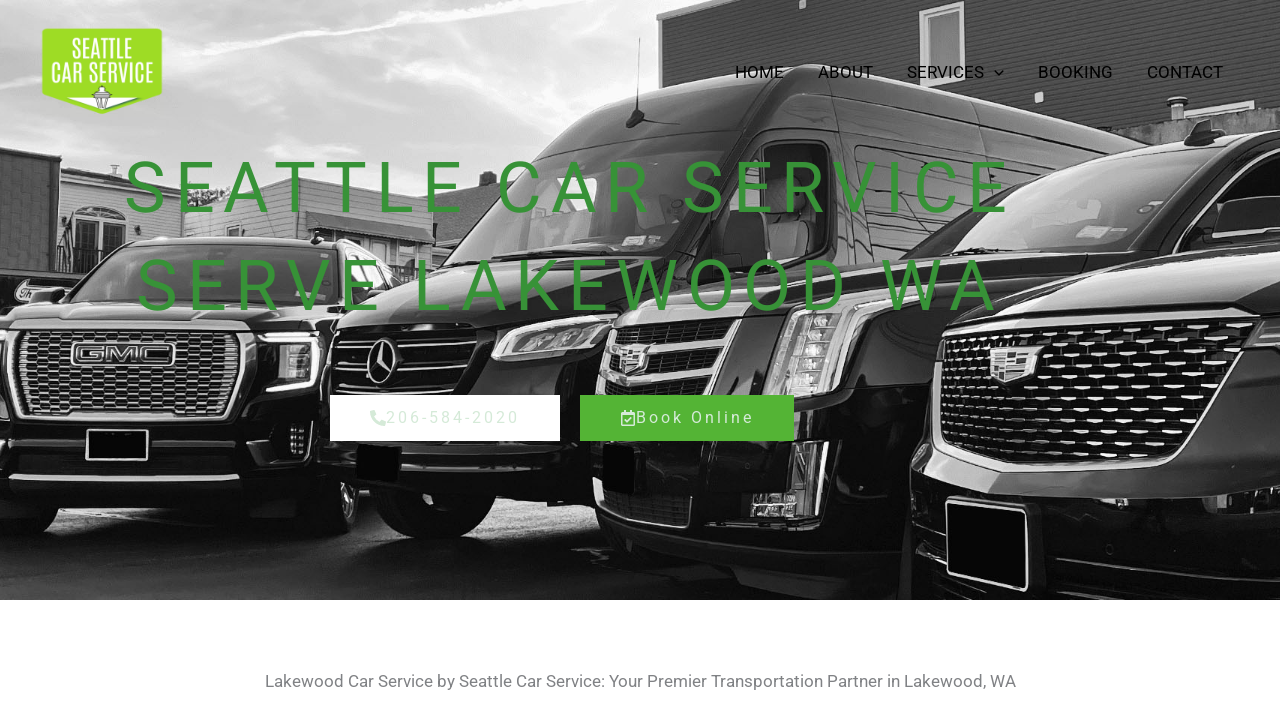

--- FILE ---
content_type: text/css
request_url: https://www.seattlecarservice.com/wp-content/plugins/chauffeur-booking-system/style/public.css
body_size: 14128
content:
/* 

-   Base
-   Font
-   Icon
-   Transition
-   Main
-   Label
-   Qtip
-   Button
-   Button radio
-   Button navigation
-   Selectmenu
-   Timepicker
-   Datepicker
-   Tab
    -   Tab / Navigation 
    -   Tab / Panel 
-   Layout
    -   Layout / Layout 50x50
    -   Layout / Layout 33x33x33
    -   Layout / Layout 25x75
    -   Layout / Layout 75x25
-   Main navigation
    -   Main navigation / Default
-   Form label group
-   Form checkbox  
-   Form field 
-   Client form
-   Vehicle filter 
-   Vehicle list 
-   Vehicle
    -   Vehicle / Image 
    -   Vehicle / Content
        -   Vehicle / Content / Header  
            -   Vehicle / Content / Header / Name
            -   Vehicle / Content / Header / Button
        -   Vehicle / Content / Price
        -   Vehicle / Content / Description 
        -   Vehicle / Content / Meta 
-   Pagination
-   Add location 
-   Remove location 
-   Google Map
-   Summary
-   Summary price
-   Ride info
-   Agreement
-   Coupon
-   Payment
-   Booking extra category
-   Booking extra
-   Booking complete
-   Responsive
    -   Responsive / Layout 
    -   Responsive / Summary field
    -   Responsive / Main navigation
    -   Responsive / Vehicle
    -   Responsive / Button navigation 
    -   Responsive / Booking extra
    -   Responsive / Add location  
    -   Responsive / Remove location
    -   Responsive / Form field
    -   Responsive / Ride info
-   WooCommerce
-   WooCommerce Order View
-   Fancybox
-   Intl tel input
-   Widget
-   Bug fixes 
*/

/******************************************************************************/
/* Base                                                                       */
/******************************************************************************/

.chbs-main *,
.chbs-datepicker.ui-datepicker,
.chbs-datepicker.ui-datepicker *,
.ui-timepicker-wrapper,
.ui-timepicker-wrapper *,
.ui-selectmenu-button span.ui-selectmenu-text
{
    outline:0;
    line-height:150%;
    box-sizing:border-box;
}

.chbs-main .chbs-clear-fix:after
{
	height:0px;
	clear:both;
	content:" ";
	font-size:0px;
	display:block;
	visibility:hidden;
}

* html .chbs-clear-fix
{
	zoom:1; 
} 

html .chbs-main .chbs-list-reset
{
    margin:0px;
    padding:0px;
    list-style:none;
}

	.chbs-main .chbs-list-reset li
	{
		margin:0px;
		padding:0px;
	}

.chbs-main .chbs-align-right
{
    text-align:right;
}

.chbs-main .chbs-hidden,
.chbs-main.chbs-hidden,
.chbs-main .chbs-hidden-by-category
{
    display:none !important;
}

.ui-timepicker-wrapper
{
    -webkit-box-shadow:none;
    -moz-box-shadow:none;
    box-shadow:none;  
}

.chbs-datepicker.ui-datepicker,
.ui-autocomplete,
.ui-selectmenu-menu,
.ui-timepicker-wrapper,
.chbs-main .chbs-box-shadow,
.chbs-main .chbs-payment>li>a:hover,
.chbs-main .chbs-payment>li>a.chbs-state-selected
{
    -webkit-box-shadow:0px 18px 19px -20px rgba(0,0,0,0.1);
    -moz-box-shadow:0px 18px 19px -20px rgba(0,0,0,0.1);
    box-shadow:0px 18px 19px -20px rgba(0,0,0,0.1);
}

.chbs-main .chbs-circle
{
    text-align:center;
    border-width:1px;
    border-style:solid;
    border-radius:9999em;
    display:inline-block;                
}

.chbs-main img
{
    max-width:100%;
    height:auto;
    display:block;
}

.chbs-main a,
.chbs-main a:hover
{
    box-shadow:none;
    text-decoration:none;
}

.chbs-main label
{
    margin-bottom:0px;
}

.chbs-booking-form-error
{
    color:red;
}

/******************************************************************************/
/* Font                                                                       */
/******************************************************************************/

.chbs-main,
.chbs-main input,
.chbs-main select,
.chbs-main textarea,
.ui-menu .ui-menu-item,
.ui-timepicker-wrapper,
.chbs-datepicker.ui-datepicker th,
.chbs-datepicker.ui-datepicker td,
.chbs-datepicker.ui-datepicker td a,
.chbs-datepicker.ui-datepicker td span
{
    font-family:'Lato';
}

.chbs-main,
.chbs-main .chbs-agreement a,
.ui-timepicker-wrapper
{
    font-size:16px;
    font-weight:300;
}

/******************************************************************************/
/* Icon                                                                       */
/******************************************************************************/
    
@font-face 
{
    font-family:'chbs-meta-icon';
    src:url('../font/meta-icon.eot');
    src:url('../font/meta-icon.eot') format('embedded-opentype'),url('../font/meta-icon.ttf') format('truetype'),url('../font/meta-icon.woff') format('woff'),url('../font/meta-icon.svg?7cbga7') format('svg');
    font-weight:normal;
    font-style:normal;
}

[class^="chbs-meta-icon-"],
[class*=" chbs-meta-icon-"],
.chbs-datepicker.ui-datepicker .ui-datepicker-prev,
.chbs-datepicker.ui-datepicker .ui-datepicker-next,
.chbs-pagination a.chbs-pagination-prev,
.chbs-pagination a.chbs-pagination-next
{
    font-family:'chbs-meta-icon' !important;
    speak:none;
    font-style:normal;
    font-weight:normal;
    font-variant:normal;
    text-transform:none;
    line-height:1;
    -webkit-font-smoothing:antialiased;
    -moz-osx-font-smoothing:grayscale;
}

.chbs-meta-icon-tick:before
{
    content:"\67";
}
.chbs-meta-icon-cart:before
{
    content:"\68";
}
.chbs-meta-icon-minus:before
{
    content:"\66";
}
.chbs-meta-icon-plus:before
{
    content:"\65";
}
.chbs-meta-icon-arrow-horizontal-small:before
{
    content:"\61";
}
.chbs-meta-icon-arrow-vertical-small:before
{
    content:"\62";
}
.chbs-meta-icon-arrow-horizontal-large:before,
.chbs-datepicker.ui-datepicker .ui-datepicker-prev:before,
.chbs-datepicker.ui-datepicker .ui-datepicker-next:before,
.chbs-pagination a.chbs-pagination-prev:before,
.chbs-pagination a.chbs-pagination-next:before
{
    content:"\63";
}
.chbs-meta-icon-arrow-vertical-large:before
{
    content:"\64";
}
.chbs-meta-icon-bag:before
{
    content:"\6c";
}
.chbs-meta-icon-bank:before
{
    content:"\74";
}
.chbs-meta-icon-route:before
{
    content:"\69";
}
.chbs-meta-icon-wallet:before
{
    content:"\6d";
}
.chbs-meta-icon-calculator:before
{
    content:"\6e";
}
.chbs-meta-icon-people:before
{
    content:"\6b";
}
.chbs-meta-icon-clock:before
{
    content:"\6a";
}
.chbs-meta-icon-question:before
{
    content:"\75";
}

/******************************************************************************/
/* Icon 2                                                                     */
/******************************************************************************/
    
@font-face 
{
    font-family:'chbs-meta-icon-2';
    src:url('../font/meta-icon-2.eot');
    src:url('../font/meta-icon-2.eot') format('embedded-opentype'),url('../font/meta-icon-2.ttf') format('truetype'),url('../font/meta-icon-2.woff') format('woff'),url('../font/meta-icon-2.svg?7cbga7') format('svg');
    font-weight:normal;
    font-style:normal;
}

[class^="chbs-meta-icon-2-"],
[class*=" chbs-meta-icon-2-"]
{
    font-family:'chbs-meta-icon-2' !important;
    speak:none;
    font-style:normal;
    font-weight:normal;
    font-variant:normal;
    text-transform:none;
    line-height:1;
    -webkit-font-smoothing:antialiased;
    -moz-osx-font-smoothing:grayscale;
}

.chbs-meta-icon-2-date-1:before
{
    content:"\61";
}
.chbs-meta-icon-2-time-1:before
{
    content:"\62";
}
.chbs-meta-icon-2-passengers-1:before
{
    content:"\63";
}
.chbs-meta-icon-2-suitcase-1:before
{
    content:"\65";
}
.chbs-meta-icon-2-location-1:before
{
    content:"\64";
}

.chbs-meta-icon-2
{
    left:20px;
    clear:both;
    display:block;
    margin-top:6px;
    position:absolute;
}

.chbs-meta-icon-2+input[type="text"]
{
    padding-left:50px !important;
}

/******************************************************************************/
/* Transition                                                                 */
/******************************************************************************/

.chbs-main .chbs-button.chbs-button-style-1,
.chbs-main .chbs-button.chbs-button-style-2,
.chbs-main .chbs-button.chbs-button-style-3,
.chbs-main .chbs-button.chbs-button-style-1:hover,
.chbs-main .chbs-button.chbs-button-style-2:hover,
.chbs-main .chbs-button.chbs-button-style-3:hover,
.chbs-main .chbs-location-add,
.chbs-main .chbs-location-remove,
.chbs-main .chbs-location-add:hover,
.chbs-main .chbs-location-remove:hover,
.chbs-main .chbs-form-field .chbs-quantity-section .chbs-quantity-section-button,
.chbs-main .chbs-form-field .chbs-quantity-section .chbs-quantity-section-button:hover,
.chbs-main .chbs-show-more-button>a>span+span,
.chbs-main .chbs-show-more-button>a:hover>span+span,
.chbs-datepicker.ui-datepicker .ui-datepicker-prev,
.chbs-datepicker.ui-datepicker .ui-datepicker-next,    
.chbs-datepicker.ui-datepicker .ui-datepicker-prev.ui-state-hover,
.chbs-datepicker.ui-datepicker .ui-datepicker-next.ui-state-hover,
.chbs-pagination a.chbs-pagination-prev,
.chbs-pagination a.chbs-pagination-prev:hover,
.chbs-pagination a.chbs-pagination-next,
.chbs-pagination a.chbs-pagination-next:hover
{
    transition:all 150ms ease;
}

.chbs-main .chbs-show-more-button>a>span,
.chbs-main .chbs-show-more-button>a:hover>span
{
    transition:background-color 150ms ease;
}

/******************************************************************************/
/* Main                                                                       */
/******************************************************************************/

.chbs-main
{
    position:relative;
}

    .chbs-main .chbs-main-content
    {
        margin-top:50px;
    }
    
    .chbs-main .chbs-main-content>div
    {
        display:none;
    }
    
    .chbs-main .chbs-main-content>div:first-child
    {
        display:block;
    }
    
    .chbs-main .chbs-main-content>div>div:last-child
    {
        margin-top:50px;
    }

/******************************************************************************/
/* Label                                                                      */
/******************************************************************************/

.chbs-main .chbs-form-field>label,
.chbs-main .chbs-form-field>label a,
.chbs-main .chbs-ride-info>div>span:first-child+span
{
    font-weight:400;
    font-size:12px;
    text-transform:uppercase;
}

.chbs-main .chbs-form-field>label a,
.chbs-main .chbs-form-field>label a:hover
{
    text-decoration:underline;
}

.chbs-main .chbs-form-field>label a:hover
{
    opacity:0.6;
}

/******************************************************************************/
/* Qtip         															  */
/******************************************************************************/

.chbs-main .chbs-tooltip
{
    opacity:0.5;
    cursor:help;
    font-size:12px;
}

.chbs-main .chbs-tooltip:hover
{
    opacity:1;
}

.chbs-main .chbs-tooltip[title=""]
{
    display:none;
}

.chbs-main .chbs-tooltip[title=""][oldtitle]
{
    display:inline;
}

.chbs-main .chbs-qtip
{
    margin:0px 0px 0px 0px !important;
}

.chbs-main .chbs-qtip,
.chbs-main .chbs-notice
{
    margin:0px;
    padding:0px;
    border:none;
    box-shadow:none;
    min-width:200px;
    border-width:1px;
    border-style:solid;	
}

.chbs-main .chbs-notice,
.chbs-main .chbs-qtip .qtip-content
{
    font-size:13px;
    font-weight:300;
    padding:8px 15px 10px 15px;
}
   
.chbs-main .chbs-notice
{
    width:100%;
	font-size:15px;
    margin:0px 0px 40px 0px;
}

/******************************************************************************/
/* Button                                                                     */
/******************************************************************************/

.chbs-main .chbs-button,
.chbs-main .chbs-button:hover
{
    cursor:pointer;
    text-decoration:none;
}

.chbs-main .chbs-button.chbs-button-style-1,
.chbs-main .chbs-button.chbs-button-style-2,
.chbs-main .chbs-button.chbs-button-style-3
{
    font-size:14px;
    font-weight:400;
    border-width:2px;
    border-style:solid;
    border-radius:90px;
    text-transform:uppercase;
    padding:14px 32px 16px 32px;
}

.chbs-main .chbs-button.chbs-button-style-3
{
	padding:8px 16px 8px 16px;
}

    .chbs-main .chbs-button.chbs-button-step-next>span,
    .chbs-main .chbs-button.chbs-button-step-prev>span
    {
        top:2px;
        font-size:18px;
        position:relative;
        padding-left:12px;
        display:inline-block;
    }
    
    .chbs-main .chbs-button.chbs-button-step-prev>span
    {
        transform:scaleX(-1);
        -moz-transform:scaleX(-1);
        -o-transform:scaleX(-1);
        -webkit-transform:scaleX(-1);
        transform:scaleX(-1);
        filter:FlipH;
        -ms-filter:"FlipH";
    }
  
.chbs-main .chbs-button.chbs-button-step-prev
{
    padding:14px 32px 16px 24px;
}

.chbs-main .chbs-button.chbs-button-step-next
{
    padding:14px 24px 16px 32px;
}
    
.chbs-main .chbs-button span.chbs-meta-icon-tick
{
    display:none;
}
    
.chbs-main .chbs-button.chbs-state-selected span.chbs-meta-icon-tick
{
    display:inline-block;
}

.chbs-main .chbs-button-widget-submit
{
    width:100%;
}

/******************************************************************************/
/* Button radio                                                               */
/******************************************************************************/

.chbs-main .chbs-button-radio>a:first-child
{
    border-right:0;
    padding-right:18px;
    border-top-right-radius:0;
    border-bottom-right-radius:0;
}

.chbs-main .chbs-button-radio>a:first-child+a
{
    border-left:0;
    padding-left:18px;
    border-top-left-radius:0;
    border-bottom-left-radius:0;    
}

    .chbs-main .chbs-button-radio span
    {
        float:right;
        display:block;
        margin-top:-15px;
    }

/******************************************************************************/
/* Button navigation                                                          */
/******************************************************************************/

.chbs-main .chbs-main-content-navigation-button
{
 
}

    .chbs-main .chbs-main-content-navigation-button .chbs-button.chbs-button-step-prev
    {
        float:left;
    }

    .chbs-main .chbs-main-content-navigation-button .chbs-button.chbs-button-step-next
    {
        float:right;
    }
	
/******************************************************************************/
/* File upload		                                                          */
/******************************************************************************/

.chbs-file-upload
{
	overflow:hidden;
	position:relative;
	display:inline-block;
}

.chbs-form-field .chbs-file-upload,
.chbs-form-field .chbs-file-remove
{
	margin:10px 0px 20px 20px;
}

.chbs-form-field .chbs-file-upload
{
	margin-bottom:15px;
}

	.chbs-file-upload>span
	{	
		
	}

	.chbs-file-upload input[type="file"]
	{
		top:0px;
		left:0px;
		opacity:0;
		cursor:pointer;
		position:absolute;
		font-size:200px !important;
	}

.chbs-form-field .chbs-file-remove
{
	display:inline-block;
	vertical-align:middle;
}

	.chbs-form-field .chbs-file-remove>span
	{
		display:table-cell;
	}
	
	.chbs-form-field .chbs-file-remove>span:first-child
	{
		padding-right:15px;
	}
	
		.chbs-form-field .chbs-file-remove>span:first-child>span
		{
			font-weight:bold;
			padding-left:5px;
		}

/******************************************************************************/
/* Selectmenu                                                                 */
/******************************************************************************/

.chbs-main .ui-selectmenu-button
{
    display:block;
    width:100% !important;
    padding:4px 20px 19px 20px;
}

@media screen and (-ms-high-contrast: active), (-ms-high-contrast: none)
{
    .chbs-main .ui-selectmenu-button
    {
        padding-bottom:15px;
    }
}

    .chbs-main .ui-selectmenu-button .ui-selectmenu-text
    {
        padding:1px 0px 0px 0px;
    }
    
    .chbs-main .ui-selectmenu-button .chbs-meta-icon-arrow-vertical-large
    {
        float:right;
        margin-top:5px;
        transform:scaleY(-1);
    }
    
.ui-menu
{
    padding:0px;
}

    .ui-menu .ui-menu-item
    {
        font-size:16px;
        font-weight:400;
        border-style:solid;
        padding:10px 20px 10px 20px;
        border-width:1px 0px 0px 0px;
    }
    
    .ui-menu .ui-menu-item:first-child
    {
        border-width:0px;
    }
    
    .ui-menu .ui-state-focus,
    .ui-menu .ui-state-active
    {
        margin:0px;
    }
    
    .ui-menu .ui-state-disabled
    {
        display:none;
    }
    
.ui-autocomplete,
.ui-selectmenu-menu
{
    max-height:204px;
    overflow-y:auto;
    overflow-x:hidden;
    border-width:1px;
    border-style:solid;
}

/******************************************************************************/
/* Timepicker                                                                 */
/******************************************************************************/
  
.ui-timepicker-wrapper
{
    opacity:0;
    z-index:2;
    height:226px;
    max-height:226px;
    margin-left:-1px;
}

    .ui-timepicker-wrapper .ui-timepicker-list
    {
        
    }
    
        .ui-timepicker-wrapper .ui-timepicker-list>li
        {
            font-size:16px;
            font-weight:400;
            border-style:solid;
            padding:10px 20px 10px 20px;
            border-width:1px 0px 0px 0px;
        }
        
            .ui-timepicker-wrapper .ui-timepicker-list>li:first-child
            {
                border-width:0px;
            }
 
.ui-timepicker-disabled
{
	display:none;
}
			
/******************************************************************************/
/* Datepicker                                                                 */
/******************************************************************************/            

.chbs-datepicker.ui-datepicker
{
    z-index:3;
    width:auto;
    margin-left:-1px;
    border-width:1px;
    border-style:solid;
    padding:20px 18px 30px 17px;
}

	.chbs-datepicker.ui-datepicker .ui-datepicker-header
	{
		background:none;
	}

    .chbs-datepicker.ui-datepicker .ui-datepicker-title
    {
        margin:0px;
        font-size:18px;
        font-weight:700;
        line-height:24px;
    }
    
    .chbs-datepicker.ui-datepicker thead
    {
        border-style:solid;
        border-width:0px 0px 1px 0px;
    }
    
    .chbs-datepicker.ui-datepicker tbody
    {
        top:10px;
        position:relative;
    }
    
    .chbs-datepicker.ui-datepicker th,
    .chbs-datepicker.ui-datepicker td,
    .chbs-datepicker.ui-datepicker td a,
    .chbs-datepicker.ui-datepicker td span
    {
        line-height:1;
    }
    
    .chbs-datepicker.ui-datepicker th
    {
        font-size:14px;
        font-weight:400;
        line-height:26px;
        text-align:center;
        text-transform:uppercase;
        padding:20px 0px 20px 0px;
    }
    
    .chbs-datepicker.ui-datepicker td
    {
        padding:0px;
    }
    
        .chbs-datepicker.ui-datepicker td,
        .chbs-datepicker.ui-datepicker td a
        {
            font-size:16px;
        }
    
        .chbs-datepicker.ui-datepicker td a,
        .chbs-datepicker.ui-datepicker td span
        {
            width:55px;
            height:55px;
            padding:0px;
            line-height:54px;
            text-align:center;
        }
        
        .chbs-datepicker.ui-datepicker td a.ui-state-hover
        {
            line-height:50px;
            border-width:2px;
            border-style:solid;
            border-radius:9999em;
        }
        
.chbs-datepicker.ui-datepicker .ui-datepicker-prev,
.chbs-datepicker.ui-datepicker .ui-datepicker-next
{
    width:40px;
    height:40px;
    display:block;
    cursor:pointer;
    line-height:40px;
    border-width:1px;
    text-align:center;
    border-style:solid;
    border-radius:9999em;
}

.chbs-datepicker.ui-datepicker .ui-datepicker-prev,
.chbs-datepicker.ui-datepicker .ui-datepicker-next,
.chbs-datepicker.ui-datepicker .ui-datepicker-prev-hover,
.chbs-datepicker.ui-datepicker .ui-datepicker-next-hover
{
    top:0px;
    text-decoration:none;
}

.chbs-datepicker.ui-datepicker .ui-datepicker-prev,
.chbs-datepicker.ui-datepicker .ui-datepicker-prev-hover
{
    left:0px;
    margin-left:7px;
}

.chbs-datepicker.ui-datepicker .ui-datepicker-next,
.chbs-datepicker.ui-datepicker .ui-datepicker-next-hover
{
    right:0px;
    margin-right:7px;
}

.chbs-datepicker.ui-datepicker .ui-datepicker-prev
{
    transform:scaleX(-1);
}

/******************************************************************************/
/* Preloader                                                                  */
/******************************************************************************/    

#chbs-preloader,
#chbs-preloader>div
{
    top:0px;
    left:0px;
    width:100%;
    height:100%;
    z-index:100;
    display:none;
    cursor:not-allowed;
    position:absolute;
}

    #chbs-preloader>div
    {
        display:block;
        background-repeat:no-repeat;
        background-position:center center;
    }

/******************************************************************************/
/* Preloader 1                                                                */
/******************************************************************************/   

.chbs-preloader-1
{
    width:100%;
    height:120px;
    padding:28px;
    background-repeat:no-repeat;
    background-position:center center;
    background-image:url('../media/image/public/preloader-1.gif');
}

/******************************************************************************/
/* Tab                                                                        */
/******************************************************************************/

.chbs-main .chbs-tab.ui-tabs
{
    padding:0px;
}

    /**************************************************************************/
    /* Tab / Navigation                                                       */
    /**************************************************************************/

    .chbs-main .chbs-tab.ui-tabs .ui-tabs-nav
    {
        z-index:2;
        width:100%;
        padding:0px;
        position:relative;
    }
    
        .chbs-main .chbs-tab.ui-tabs .ui-tabs-nav>li
        {
            margin:0px;
            width:33.33333333%;
        }
        
        .chbs-main .chbs-tab.ui-tabs .ui-tabs-nav>li.ui-tabs-active
        {
            padding:0px;
        }
        
            .chbs-main .chbs-tab.ui-tabs .ui-tabs-nav>li>a
            {
                width:100%;
                padding:20px;
                display:block;
                font-size:13px;
                font-weight:400;
                text-align:center;
                border-style:solid;
                text-transform:uppercase;
                border-width:1px 0px 0px 1px;
            }
            
            rs-module .chbs-main .chbs-tab.ui-tabs .ui-tabs-nav>li>a
            {
                text-align:center !important;
            }
            
            .chbs-main .chbs-tab.ui-tabs .ui-tabs-nav>li:last-child>a
            {
                border-right-width:1px;
            }
            
            .chbs-main .chbs-tab.ui-tabs .ui-tabs-nav>li+li>a
            {
                
            }
            
    /**************************************************************************/
    /* Tab / Panel                                                            */
    /**************************************************************************/
            
    .chbs-main .chbs-tab.ui-tabs .ui-tabs-panel
    {
        z-index:1;
        padding:0px;
        position:relative;
        border-style:solid;
        border-width:2px 0px 0px 0px;
    }
      
/******************************************************************************/
/* Layout                                                                     */
/******************************************************************************/

    /**************************************************************************/
    /* Layout / Layout 50x50                                                  */
    /**************************************************************************/

    .chbs-main .chbs-layout-50x50
    {
        
    }
    
        .chbs-main .chbs-layout-50x50>.chbs-layout-column-left,
        .chbs-main .chbs-layout-50x50>.chbs-layout-column-right
        {
            width:48.36066%;
        }
    
        .chbs-main .chbs-layout-50x50>.chbs-layout-column-left
        {
            float:left;
        }
        
        .chbs-main .chbs-layout-50x50>.chbs-layout-column-right
        {
            float:right;
        }
        
    /**************************************************************************/
    /* Layout / Layout 33x33x33                                               */
    /**************************************************************************/
        
    .chbs-main .chbs-layout-33x33x33
    {
        
    }
    
        .chbs-main .chbs-layout-33x33x33>.chbs-layout-column-left,
        .chbs-main .chbs-layout-33x33x33>.chbs-layout-column-center,
        .chbs-main .chbs-layout-33x33x33>.chbs-layout-column-right
        {
            float:left;
            width:31.1477%;
        }
    
        .chbs-main .chbs-layout-33x33x33>.chbs-layout-column-left,
        .chbs-main .chbs-layout-33x33x33>.chbs-layout-column-center
        {
            margin-right:3.2784%;
        }

    /**************************************************************************/
    /* Layout / Layout 25x75                                                  */
    /**************************************************************************/

    .chbs-main .chbs-layout-25x75
    {
        
    }
    
        .chbs-main .chbs-layout-25x75>.chbs-layout-column-left
        {
            float:left;
            width:22.5410%;
        }

        .chbs-main .chbs-layout-25x75>.chbs-layout-column-right
        {
            float:right;
            width:73.7705%;
        }
        
    /**************************************************************************/
    /* Layout / Layout 75x25                                                  */
    /**************************************************************************/

    .chbs-main .chbs-layout-75x25
    {
        
    }
    
        .chbs-main .chbs-layout-75x25>.chbs-layout-column-left
        {
            float:left;
            width:73.7705%;
        }

        .chbs-main .chbs-layout-75x25>.chbs-layout-column-right
        {
            float:right;
            width:22.5410%;
        }

/******************************************************************************/
/* Main navigation                                                            */
/******************************************************************************/

    /**************************************************************************/
    /* Main navigation / Default                                              */
    /**************************************************************************/

    .chbs-main .chbs-main-navigation-default
    {
        display:block;
    }

        .chbs-main .chbs-main-navigation-default>ul
        {

        }

            .chbs-main .chbs-main-navigation-default>ul>li
            {
                width:25%;
                float:left;
                position:relative;  
                text-align:center;
            }
            
            .chbs-main .chbs-main-navigation-default[data-step-count="3"]>ul>li
            {
                width:33.333333%;
            }
			
            .chbs-main .chbs-main-navigation-default[data-step-count="2"]>ul>li
            {
                width:50%;
            }

                .chbs-main .chbs-main-navigation-default>ul>li>div
                {
                    left:50%;
                    top:25px;
                    z-index:1;
                    height:1px;
                    width:100%;
                    position:absolute;
                }
                
                .chbs-main .chbs-main-navigation-default>ul>li:last-child>div
                {
                    display:none;
                }
                
                .chbs-main .chbs-main-navigation-default>ul>li>a
                {
                    display:block;
                }

                .chbs-main .chbs-main-navigation-default>ul>li>a,
                .chbs-main .chbs-main-navigation-default>ul>li>a:hover
                {
                    text-decoration:none;
                }

                    .chbs-main .chbs-main-navigation-default>ul>li>a>span
                    {
                        display:block;
                        margin-left:auto;
                        margin-right:auto; 
                    }

                    .chbs-main .chbs-main-navigation-default>ul>li>a>span:first-child
                    {
                        z-index:2;
                        width:50px;
                        height:50px;
                        font-weight:700;
                        position:relative;
                        text-align:center;
                        border-radius:100%;
						outline:solid 10px transparent;
                    }
      
                        .chbs-main .chbs-main-navigation-default>ul>li>a>span:first-child>span:first-child
                        {
                            font-size:18px;
                            line-height:50px;
                        }
                        
                        .chbs-main .chbs-main-navigation-default>ul>li.chbs-state-completed>a>span:first-child>span:first-child
                        {
                            display:none;
                        }
                        
                        .chbs-main .chbs-main-navigation-default>ul>li>a>span:first-child>span.chbs-meta-icon-tick
                        {
                            display:none;
                            font-size:24px;
                            line-height:52px;
                        }
                        
                        .chbs-main .chbs-main-navigation-default>ul>li.chbs-state-completed>a>span:first-child>span.chbs-meta-icon-tick
                        {
                            display:block;
                        }

                    .chbs-main .chbs-main-navigation-default>ul>li>a>span:first-child+span
                    {
                        font-size:15px;
                        font-weight:400;
                        margin-top:15px;
                    }
                
    /**************************************************************************/
    /* Main navigation / Responsive                                           */
    /**************************************************************************/

    .chbs-main .chbs-main-navigation-responsive
    {
        display:none;
    }
                    
/******************************************************************************/
/* Form label group                                                           */
/******************************************************************************/               

.chbs-main .chbs-form-label-group
{
    display:block;
    font-size:14px;
    font-weight:400;
    text-transform:uppercase;
    padding:14px 21px 15px 21px;
}  

/******************************************************************************/
/* Form checkbox                                                              */
/******************************************************************************/

.chbs-main .chbs-form-checkbox
{
    float:left;
    width:30px;
    height:30px;
    display:block;
    cursor:pointer;
    margin-top:-5px;
    margin-right:20px;
    border-width:2px;
    border-style:solid;
}

    .chbs-main .chbs-form-checkbox>.chbs-meta-icon-tick
    {
        display:none;
        font-size:22px;
        line-height:28px;
        text-align:center;
    }
    
    .chbs-main .chbs-form-checkbox.chbs-state-selected>.chbs-meta-icon-tick
    {
        display:block;
    }
    
.chbs-main .chbs-form-checkbox+input[type="checkbox"]
{
    opacity:0;
}

/******************************************************************************/
/* Form field                                                                 */
/******************************************************************************/

.chbs-main .chbs-form-field
{
    margin-top:-1px;
    position:relative;
    border-style:solid;
    padding:16px 0px 0px 0px;
    border-width:1px 1px 1px 1px;
}

.chbs-main .chbs-form-field.chbs-form-field-waypoint-duration
{
	border-top-style:dotted;
}

.chbs-main .chbs-form-field.chbs-form-field-width-100,
.chbs-main .chbs-form-field.chbs-form-field-width-50,
.chbs-main .chbs-form-field.chbs-form-field-width-33,
.chbs-main .chbs-form-field.chbs-form-field-width-25
{
    float:left;
}

.chbs-main .chbs-form-field.chbs-form-field-width-50,
.chbs-main .chbs-form-field.chbs-form-field-width-33,
.chbs-main .chbs-form-field.chbs-form-field-width-25
{
    float:left;
}

.chbs-main .chbs-form-field.chbs-form-field-width-100
{
    width:100%;
}

.chbs-main .chbs-form-field.chbs-form-field-width-50
{
    width:50%;
}

.chbs-main .chbs-form-field.chbs-form-field-width-33
{
    width:33.333333%;
}

.chbs-main .chbs-form-field.chbs-form-field-width-25
{
    width:25%;
}

.chbs-main .chbs-form-field.chbs-form-field-width-50+.chbs-form-field-width-50,
.chbs-main .chbs-form-field.chbs-form-field-width-33+.chbs-form-field-width-33,
.chbs-main .chbs-form-field.chbs-form-field-width-25+.chbs-form-field-width-25
{
    border-left-width:0px;
}

    .chbs-main .chbs-form-field>label
    {
        clear:both;
        margin-bottom:7px;
        margin-left:20px;
        display:inline-block;
    }    
    
    .chbs-main .chbs-form-field input,
    .chbs-main .chbs-form-field textarea,
    .chbs-main .chbs-form-field .ui-selectmenu-button
    {
        width:100%;
    }
    
    .chbs-main .chbs-form-field input,
    .chbs-main .chbs-form-field select,
    .chbs-main .chbs-form-field textarea
    {
		padding-top:0px;
        padding-left:20px;
        padding-right:20px;
        padding-bottom:20px;
		line-height:31px;
    }
    
    rs-module .chbs-main .chbs-form-field input,
    rs-module .chbs-main .chbs-form-field select,
    rs-module .chbs-main .chbs-form-field textarea
    {
        line-height:166.66667% !important;
    }
    
    .chbs-main .chbs-form-field input,
    .chbs-main .chbs-form-field textarea,
    .chbs-main .chbs-form-field .ui-selectmenu-button
    {
        border:none;
    }
    
    .chbs-main .chbs-form-field input,
    .chbs-main .chbs-form-field textarea,
    .chbs-main .chbs-form-field .ui-selectmenu-button,
    .ui-selectmenu-menu,
    .ui-autocomplete
    {
        font-size:18px;
        font-weight:700;
    }

    .chbs-main .chbs-form-field.chbs-form-field-location-switch>input
    {
        padding-right:110px;
    }
    
    .chbs-main .chbs-form-field textarea
    {
        resize:none;
        overflow:auto;
    }
    
    .chbs-main .chbs-form-field input[type="checkbox"]
    {
        cursor:pointer;
    }
    
    .chbs-main .chbs-form-field .chbs-quantity-section
    {
        position:relative;
    }
    
        .chbs-main .chbs-form-field .chbs-quantity-section .chbs-quantity-section-button
        {
            z-index:2;
            width:30px;
            height:30px;
            display:block;
            font-size:16px;
            cursor:pointer;
            line-height:30px;
            border-width:1px;
            text-align:center;
            position:absolute;
            border-style:solid;
        }
        
        .chbs-main .chbs-form-field .chbs-quantity-section .chbs-quantity-section-button:first-child
        {
          
        }
        
        .chbs-main .chbs-form-field .chbs-quantity-section .chbs-quantity-section-button:last-child
        {
          
        }
        
        .chbs-main .chbs-form-field .chbs-quantity-section input[type="text"]
        {
            
        }
    
/******************************************************************************/
/* Client form                                                                */
/******************************************************************************/
              
.chbs-client-form
{
    
}

    .chbs-client-form .chbs-client-form-sign-in
    {

    }

        .chbs-client-form .chbs-client-form-sign-in .chbs-box-shadow+div
        {
            margin-top:30px;
            margin-bottom:30px;
            text-align:right;
        }
        
            .chbs-client-form .chbs-client-form-sign-in .chbs-box-shadow+div>a
            {
                display:inline-block;
            }

/******************************************************************************/
/* Vehicle filter                                                             */
/******************************************************************************/
                    
.chbs-main .chbs-vehicle-filter
{
    margin-bottom:40px;
}

/******************************************************************************/
/* Vehicle list                                                               */
/******************************************************************************/

.chbs-main .chbs-vehicle-list
{
   
}

    .chbs-main .chbs-vehicle-list>ul
    {
        
    }

        .chbs-main .chbs-vehicle-list>ul>li
        {
            padding-bottom:30px;
            margin-bottom:30px;
            border-style:solid;
            border-width:0px 0px 1px 0px;
        }
        
        .chbs-main .chbs-vehicle-list>ul>li:last-child
        {
            border-bottom-width:0px;
        }
        
/******************************************************************************/
/* Vehicle                                                                    */
/******************************************************************************/

.chbs-main .chbs-vehicle
{
    
}

    /**************************************************************************/
    /* Vehicle / Image                                                        */
    /**************************************************************************/

    .chbs-main .chbs-vehicle .chbs-vehicle-image
    {
        opacity:0;
        float:left;
        max-width:300px;
    }
    
    .chbs-main .chbs-vehicle .chbs-vehicle-image.chbs-vehicle-image-has-gallery
    {
        cursor:pointer;
    }
    
        .chbs-main .chbs-vehicle .chbs-vehicle-image>img
        {
            max-width:100%;
        }
        
    /**************************************************************************/
    /* Vehicle / Gallery                                                      */
    /**************************************************************************/

    .chbs-main .chbs-vehicle .chbs-vehicle-gallery
    {
        display:none;
    }
    
    /**************************************************************************/
    /* Vehicle / Content                                                      */
    /**************************************************************************/    
    
    .chbs-main .chbs-vehicle .chbs-vehicle-content
    {
        
    }
    
    .chbs-main .chbs-vehicle .chbs-vehicle-image+.chbs-vehicle-content,
    .chbs-main .chbs-vehicle .chbs-vehicle-image+.chbs-vehicle-gallery+.chbs-vehicle-content
    {
        margin-left:340px;
    }
        
        /**********************************************************************/
        /* Vehicle / Content / Header                                         */
        /**********************************************************************/   
    
        .chbs-main .chbs-vehicle .chbs-vehicle-content>div.chbs-vehicle-content-header
        {
            height:100%;
            overflow:hidden;
            text-align:right;
        }
        
            .chbs-main .chbs-vehicle .chbs-vehicle-content>div.chbs-vehicle-content-header>a,
            .chbs-main .chbs-vehicle .chbs-vehicle-content>div.chbs-vehicle-content-header>span
            {
                display:inline-block;
            }
        
            /******************************************************************/
            /* Vehicle / Content / Header / Name                              */
            /******************************************************************/   
        
            .chbs-main .chbs-vehicle .chbs-vehicle-content>div.chbs-vehicle-content-header>span
            {
                width:65%;
                float:left;
                display:block;
                font-size:18px;
                font-weight:700; 
                text-align:left;
            }
            
            .chbs-main .chbs-vehicle .chbs-vehicle-content>div.chbs-vehicle-content-header>span:first-child
            {
                padding-bottom:15px;
            }
            
            /******************************************************************/
            /* Vehicle / Content / Header / Button                            */
            /******************************************************************/ 

            .chbs-main .chbs-vehicle-content>div.chbs-vehicle-content-header>.chbs-button
            {
                padding:14px 32px 16px 32px;
            }
    
        /**********************************************************************/
        /* Vehicle / Content / Price                                          */
        /**********************************************************************/          
        
        .chbs-main .chbs-vehicle .chbs-vehicle-content>.chbs-vehicle-content-price
        {
            margin-top:5px;
			display:inline-block;
        }

            .chbs-main .chbs-vehicle .chbs-vehicle-content>.chbs-vehicle-content-price>span
            {
                display:block;
            }
            
                .chbs-main .chbs-vehicle .chbs-vehicle-content>.chbs-vehicle-content-price>span>span:first-child
                {
                    line-height:1;
                    font-size:40px;
                    font-weight:400; 
                }

        /**********************************************************************/
        /* Vehicle / Content / Bid                                          */
        /**********************************************************************/ 
            
		.chbs-main .chbs-vehicle .chbs-vehicle-content>.chbs-vehicle-content-price-bid
		{
			top:-8px;
			margin-left:10px;
			position:relative;
			display:inline-block;
		}
		
			.chbs-main .chbs-vehicle .chbs-vehicle-content>.chbs-vehicle-content-price-bid>div:first-child
			{
				
			}
			
				.chbs-main .chbs-vehicle .chbs-vehicle-content>.chbs-vehicle-content-price-bid>div:first-child>a
				{
					
				}
			
			.chbs-main .chbs-vehicle .chbs-vehicle-content>.chbs-vehicle-content-price-bid>div:first-child+div
			{
				
			}
			
				.chbs-main .chbs-vehicle .chbs-vehicle-content>.chbs-vehicle-content-price-bid>div+div>input
				{
					width:100px;
					border-width:1px;
					border-style:solid;
					padding:7px 10px 7px 10px;
				}
				
				.chbs-main .chbs-vehicle .chbs-vehicle-content>.chbs-vehicle-content-price-bid>div+div>input+a
				{
					margin-left:5px;
				}
				
				.chbs-main .chbs-vehicle .chbs-vehicle-content>.chbs-vehicle-content-price-bid>div+div>input+a+a
				{
					
				}
			
        /**********************************************************************/
        /* Vehicle / Content / Description                                    */
        /**********************************************************************/   
          
        .chbs-main .chbs-vehicle .chbs-vehicle-content>.chbs-vehicle-content-description
        {
            height:0px;
            overflow:hidden;
            width:100% !important;
        }
        
        .chbs-main .chbs-vehicle .chbs-vehicle-content>.chbs-vehicle-content-description.chbs-state-open
        {
            height:auto;
        }
        
            .chbs-main .chbs-vehicle .chbs-vehicle-content>.chbs-vehicle-content-description>div
            {
                margin:40px 0px 0px 0px;
            }
        
                .chbs-main .chbs-vehicle .chbs-vehicle-content>.chbs-vehicle-content-description>div>p
                {
                    margin:0px;
                }

                .chbs-main .chbs-vehicle .chbs-vehicle-content>.chbs-vehicle-content-description>div>p:first-child
                {
                    padding:0px;
                }

                .chbs-main .chbs-vehicle .chbs-vehicle-content>.chbs-vehicle-content-description>div>.chbs-vehicle-content-description-attribute
                {
                    padding:20px;
                    margin-top:40px;
                }

                    .chbs-main .chbs-vehicle .chbs-vehicle-content>.chbs-vehicle-content-description>div>.chbs-vehicle-content-description-attribute>ul
                    {
                        float:left;
                        width:47.5%;
                    }

                    .chbs-main .chbs-vehicle .chbs-vehicle-content>.chbs-vehicle-content-description>div>.chbs-vehicle-content-description-attribute>ul+ul
                    {
                        float:right;
                    }

                        .chbs-main .chbs-vehicle .chbs-vehicle-content>.chbs-vehicle-content-description>div>.chbs-vehicle-content-description-attribute>ul>li
                        {
                            border-style:solid;
                            padding:10px 0px 10px 0px;
                            border-width:0px 0px 1px 0px;
                        }

                        .chbs-main .chbs-vehicle .chbs-vehicle-content>.chbs-vehicle-content-description>div>.chbs-vehicle-content-description-attribute>ul>li:last-child
                        {
                            border-bottom-width:0px;
                        }

                            .chbs-main .chbs-vehicle .chbs-vehicle-content>.chbs-vehicle-content-description>div>.chbs-vehicle-content-description-attribute>ul>li>div
                            {
                                width:49%;
                                font-weight:400;
                                line-height:inherit;
                            }

                            .chbs-main .chbs-vehicle .chbs-vehicle-content>.chbs-vehicle-content-description>div>.chbs-vehicle-content-description-attribute>ul>li>div:first-child
                            {
                                float:left;
                                font-size:12px;
                                text-transform:uppercase;
                            }

                            .chbs-main .chbs-vehicle .chbs-vehicle-content>.chbs-vehicle-content-description>div>.chbs-vehicle-content-description-attribute>ul>li>div:first-child+div
                            {
                                float:right;
                                font-size:15px;
                                text-align:right;
                            }

        /**********************************************************************/
        /* Vehicle / Content / Meta                                           */
        /**********************************************************************/     
        
        .chbs-main .chbs-vehicle .chbs-vehicle-content>.chbs-vehicle-content-meta
        {
            width:100%;
            display:table;
            margin-top:35px;
        }
        
            .chbs-main .chbs-vehicle .chbs-vehicle-content>.chbs-vehicle-content-meta>div
            {
                display:table-row;
            }
            
                .chbs-main .chbs-vehicle .chbs-vehicle-content>.chbs-vehicle-content-meta>div>div
                {
                    width:40%;
                    display:table-cell;
                    vertical-align:middle;
                }
                
                .chbs-main .chbs-vehicle .chbs-vehicle-content>.chbs-vehicle-content-meta>div>.chbs-vehicle-content-meta-info
                {
                    width:60%;
                    text-align:right;
                }
                
                    .chbs-main .chbs-vehicle .chbs-vehicle-content>.chbs-vehicle-content-meta>div>.chbs-vehicle-content-meta-info>div
                    {
                        float:right;
                    }
                
                    .chbs-main .chbs-vehicle .chbs-vehicle-content>.chbs-vehicle-content-meta>div>.chbs-vehicle-content-meta-info>div>span
                    {
                        float:left;
                        display:inline;
                    }
                    
                    .chbs-main .chbs-vehicle .chbs-vehicle-content>.chbs-vehicle-content-meta>div>.chbs-vehicle-content-meta-info>div>span.chbs-circle
                    {
						width:30px;
						height:30px;
                        font-size:14px;
						line-height:28px;
                    }
                                
            .chbs-main .chbs-vehicle .chbs-vehicle-content>.chbs-vehicle-content-meta .chbs-meta-icon-bag,
            .chbs-main .chbs-vehicle .chbs-vehicle-content>.chbs-vehicle-content-meta .chbs-meta-icon-people
            {
                 font-size:48px;
                 margin-top:-12px;
            }
            
            .chbs-main .chbs-vehicle .chbs-vehicle-content>.chbs-vehicle-content-meta .chbs-meta-icon-bag
            {
                margin-left:10px;
            }
            
            .chbs-main .chbs-vehicle .chbs-vehicle-content>.chbs-vehicle-content-meta span
            {
                margin-right:20px;
            }
                        
            .chbs-main .chbs-vehicle .chbs-vehicle-content>.chbs-vehicle-content-meta span:last-child
            {
                margin-right:0px;
            }
                    
            .chbs-main .chbs-vehicle .chbs-vehicle-content>.chbs-vehicle-content-meta .chbs-vehicle-more-info,
            .chbs-main .chbs-vehicle .chbs-vehicle-content>.chbs-vehicle-content-meta .chbs-vehicle-bag-count,
            .chbs-main .chbs-vehicle .chbs-vehicle-content>.chbs-vehicle-content-meta .chbs-vehicle-passenger-count
            {
                line-height:48px;
            }

            .chbs-main .chbs-vehicle .chbs-vehicle-content>.chbs-vehicle-content-meta .chbs-vehicle-bag-count>span:first-child,
            .chbs-main .chbs-vehicle .chbs-vehicle-content>.chbs-vehicle-content-meta .chbs-vehicle-passenger-count>span:first-child
            {
                font-size:48px;
            }
			
/******************************************************************************/
/* Show more button                                                           */
/******************************************************************************/   

.chbs-main .chbs-show-more-button
{
	display:inline-block;
}

	.chbs-main .chbs-show-more-button>a
	{
		font-size:14px;
		font-weight:400;
		line-height:48px;
		text-transform:uppercase;		
	}
	
	.chbs-main .chbs-show-more-button>a,
	.chbs-main .chbs-show-more-button> a:hover
	{
		text-decoration:none;
	}
	
		.chbs-main .chbs-show-more-button>a span
		{
			margin-right:12px;
		}

		.chbs-main .chbs-show-more-button>a>span.chbs-circle
		{
			top:8px;
            width:30px;
			height:30px;
			line-height:28px;
			font-size:28px;
			position:relative;
			transform:scaleY(-1);
		}

		.chbs-main .chbs-show-more-button>a.chbs-state-selected>span.chbs-circle
		{
			transform:scaleY(1);
		}

		.chbs-main .chbs-show-more-button>a>span:first-child+span+span,
		.chbs-main .chbs-show-more-button>a.chbs-state-selected>span:first-child+span
		{
			display:none;
		}

		.chbs-main .chbs-show-more-button>a.chbs-state-selected>span:first-child+span+span
		{
			display:inline-block;
		}
		
/******************************************************************************/
/* Pagination                                                                 */
/******************************************************************************/            
      
.chbs-pagination
{
    margin-top:30px;
    text-align:center;
}

    .chbs-pagination a
    {
        width:40px;
        height:40px;
        font-size:18px;
        border-radius:100%;
        display:inline-block;
        line-height:40px !important;
    }
    
    .chbs-pagination a.chbs-pagination-prev
    {
        transform:scaleX(-1);
    }
    
    .chbs-pagination a.chbs-pagination-next
    {
        
    }
                
/******************************************************************************/
/* Add location                                                               */
/* Remove location                                                            */
/******************************************************************************/

.chbs-main .chbs-location-add,
.chbs-main .chbs-location-remove
{
    top:29px;
    width:36px;
    height:36px;
    display:block;
    cursor:pointer;
    line-height:32px;
    border-width:1px;
    text-align:center;
    position:absolute;
    border-style:solid;
    font-size:32px;
}

.chbs-main .chbs-location-add
{
    right:20px;
}

.chbs-main .chbs-location-remove
{
    display:none;
}

.chbs-main .chbs-form-field.chbs-form-field-location-switch+.chbs-form-field.chbs-form-field-location-switch .chbs-location-remove,
.chbs-main .chbs-form-field.chbs-form-field-waypoint-duration+.chbs-form-field.chbs-form-field-location-switch .chbs-location-remove
{
    right:55px;
    display:block;
}

/******************************************************************************/
/* Google Map                                                                 */
/******************************************************************************/

.chbs-main #chbs_google_map
{
    width:100%;
}

.chbs-main .chbs-google-map #chbs_google_map
{
    height:420px;
}

.chbs-main .chbs-google-map-summary #chbs_google_map
{
    height:250px;
}

/******************************************************************************/
/* Summary                                                                    */
/******************************************************************************/

.chbs-main .chbs-summary
{
    padding:28px 20px 20px 20px;
}

.chbs-main .chbs-summary+.chbs-summary
{
    margin-top:40px;
}

    .chbs-main .chbs-summary .chbs-summary-header
    {
        padding-bottom:5px;
    }
    
        .chbs-main .chbs-summary .chbs-summary-header>h4
        {
            margin:0px;
            font-size:18px;
            font-weight:700;
            line-height:30px;
            text-transform:none;
            display:inline-block;
        }
        
        .chbs-main .chbs-summary .chbs-summary-header>a
        {
            float:right;
            font-size:13px;
            font-weight:400;
            border-width:1px;
            border-style:solid;
            border-radius:999em;
            display:inline-block;
            padding:3px 12px 3px 12px;
        }
        
        .chbs-main .chbs-summary .chbs-summary-header>a,
        .chbs-main .chbs-summary .chbs-summary-header>a:hover
        {
            text-decoration:none;
        }
    
    .chbs-main .chbs-summary .chbs-summary-field
    {
        margin-top:15px;
        padding-bottom:20px;
        border-style:solid;
        border-width:0px 0px 1px 0px;
    }
    
    .chbs-main .chbs-summary .chbs-summary-field:last-child
    {
        border:none;
        padding-bottom:0px;
    }
    
        .chbs-main .chbs-summary .chbs-summary-field .chbs-summary-field-name
        {
            font-size:12px;
            font-weight:400;
            line-height:26px;
            margin-bottom:5px;
            text-transform:uppercase;
        }
        
        .chbs-main .chbs-summary .chbs-summary-field .chbs-summary-field-value
        {
            font-size:15px;
            font-weight:400;
            line-height:24px;
        }
        
/******************************************************************************/
/* Summary price element                                                      */
/******************************************************************************/

.chbs-main .chbs-summary-price-element
{
    margin-top:40px;
}

    .chbs-main .chbs-summary-price-element>div
    {
        
    }
    
        .chbs-main .chbs-summary-price-element>div span
        {
            font-size:15px;
            font-weight:400;
            line-height:24px;            
        }

        .chbs-main .chbs-summary-price-element>div>span:first-child
        {
            
        }
        
        .chbs-main .chbs-summary-price-element>div>span:first-child+span
        {
            float:right;
        }
        
        .chbs-main .chbs-summary-price-element>div.chbs-summary-price-element-total
        {
            margin-top:20px;
            padding-top:20px;
            position:relative;
            border-style:solid;
            border-width:1px 0px 0px 0px;       
        }
        
        .chbs-main .chbs-summary-price-element>div.chbs-summary-price-element-total>span,
        .chbs-main .chbs-summary-price-element>div.chbs-summary-price-element-pay>span
        {
            font-size:18px;
            font-weight:700;
            line-height:30px;
            display:inline-block;            
        }
        
        .chbs-main .chbs-summary-price-element>div.chbs-summary-price-element-total>span:first-child+span
        {
            top:-1px;
            right:0px;
            float:right;
            padding-top:21px;
            position:absolute;
            border-style:solid;
            border-width:1px 0px 0px 0px;               
        }

/******************************************************************************/
/* Ride info                                                                   */
/******************************************************************************/
        
.chbs-main .chbs-ride-info
{
    width:100%;
    display:table;
    border-style:solid;
    border-width:0px 1px 1px 1px;
}

    .chbs-main .chbs-ride-info>div
    {
        width:50%;
        display:table-cell;
        padding:30px 30px 28px 40px;
    }
    
    .chbs-main .chbs-ride-info>div:first-child
    {
        border-style:solid;
        border-width:0px 1px 0px 0px;
    }
    
        .chbs-main .chbs-ride-info>div>span
        {
            float:left;
        }
    
        .chbs-main .chbs-ride-info>div>span:first-child
        {
            font-size:48px;
            margin-top:4px;
        }
        
        .chbs-main .chbs-ride-info>div>span:first-child+span,
        .chbs-main .chbs-ride-info>div>span:first-child+span+span
        {
            margin-left:30px;
            min-width:51%;
        }
        
        .chbs-main .chbs-ride-info>div>span:first-child+span
        {
            font-size:12px;
        }
        
        .chbs-main .chbs-ride-info>div>span:first-child+span+span
        {
            font-size:26px;
            padding-top:4px;
            font-weight:400;
        }
        
/******************************************************************************/
/* Payment                                                                    */
/******************************************************************************/

.chbs-main .chbs-payment-header
{
    font-size:18px;
    font-weight:700;
    margin-top:70px;
    line-height:30px;
    text-align:center;
    text-transform:none;
}

.chbs-main .chbs-payment
{
	left:-10px;
	margin:0px;
    display:flex;
    flex-wrap:wrap;
	position:relative;
    flex-direction:row;
    align-items:flex-start;
	width:calc(100% + 20px);
}

    .chbs-main .chbs-payment>li
    {
		margin:10px;
        height:130px;
        flex-grow:1;
        flex-basis:274px;
    }
    
        .chbs-main .chbs-payment>li>a
        {
            width:100%;
            height:100%;
            padding:1px;
            display:block;
            position:relative;
            text-align:center;
            border-width:1px;
            border-style:solid;
            background-repeat:no-repeat;
            background-position:center center;
        }
                    
        .chbs-main .chbs-payment>li>a,
        .chbs-main .chbs-payment>li>a:hover
        {
            text-decoration:none;
        }
        
        .chbs-main .chbs-payment>li>a.chbs-payment-background-image
        {
            border-width:2px;
            background-size:contain;
            background-repeat:no-repeat;
            background-position:center center;
        }
        
            .chbs-main .chbs-payment>li>a>span.chbs-payment-name,
            .chbs-main .chbs-payment>li>a>span.chbs-meta-icon-bank,
            .chbs-main .chbs-payment>li>a>span.chbs-meta-icon-wallet
            {
                font-size:48px;
                line-height:130px;
            }
            
            .chbs-main .chbs-payment>li>a.chbs-payment-background-image>span.chbs-payment-name,
            .chbs-main .chbs-payment>li>a.chbs-payment-background-image>span.chbs-meta-icon-bank,
            .chbs-main .chbs-payment>li>a.chbs-payment-background-image>span.chbs-meta-icon-wallet
            {
                display:none;
            }
            
            .chbs-main .chbs-payment>li>a>span.chbs-payment-name
            {
                top:-15px;
                left:10px;
                font-size:18px;
                font-weight:700;
                position:relative;
            }
            
            .chbs-main .chbs-payment.chbs-payment-woocommerce>li>a>span.chbs-payment-name
            {
                top:0px;
                left:0px;
            }
            
            .chbs-main .chbs-payment>li>a>span.chbs-meta-icon-tick
            {
                left:50%;
                width:38px;
                height:38px;
                bottom:-19px;
                display:none;
                font-size:18px;
                line-height:38px;
                position:absolute;
                text-align:center;
                margin-left:-19px;
                border-radius:9999em;
            }
            
            .chbs-main .chbs-payment>li>a.chbs-state-selected>span.chbs-meta-icon-tick
            {
                display:block;
            }
            
        .chbs-main .chbs-payment>li>a,
        .chbs-main .chbs-payment>li>a:hover
        {
            transition:box-shadow 150ms ease;
        }
        
        .chbs-main .chbs-payment>li>a.chbs-state-selected
        {
            padding:0px;
            border-width:2px;
        }
        
        .chbs-main .chbs-payment>li>a.chbs-payment-type-2
        {
            background-image:url('../media/image/public/stripe.png');
        }
        
        .chbs-main .chbs-payment>li>a.chbs-payment-type-3
        {
            background-image:url('../media/image/public/paypal.png');
        }
		
/******************************************************************************/
/* My location link                                                           */
/******************************************************************************/     
        
.chbs-main .chbs-my-location-link
{
	display:none;
}

/******************************************************************************/
/* Agreement                                                                  */
/******************************************************************************/        
 
.chbs-main .chbs-agreement-header
{
    font-size:18px;
    font-weight:700;
    line-height:30px;
    margin-top:70px;
    margin-bottom:30px;
}

.chbs-agreement
{
  
}
    
    .chbs-agreement a,
    .chbs-agreement a:hover
    {
        text-decoration:underline;
    }

    .chbs-agreement>div
    {
        margin-top:15px;
    }
    
        .chbs-agreement>div>.chbs-form-checkbox
        {
            margin-top:-2px;
        }

        .chbs-agreement>div>div
        {
            margin-left:50px;
        }
        
/******************************************************************************/
/* Coupon                                                                     */
/* Gratuity                                                                   */
/******************************************************************************/            
        
.chbs-main .chbs-gratuity-section,
.chbs-main .chbs-coupon-code-section

{
    margin-top:40px;
}

    .chbs-main .chbs-gratuity-section .chbs-form-field,
    .chbs-main .chbs-coupon-code-section .chbs-form-field
    {
        border-top-width:1px;
    }

    .chbs-main .chbs-gratuity-section a.chbs-button.chbs-button-style-2,
    .chbs-main .chbs-coupon-code-section a.chbs-button.chbs-button-style-2
    {
        float:right;
        margin-top:10px;
        display:inline-block;
    }
    
        .chbs-main .chbs-gratuity-section a.chbs-button.chbs-button-style-2 span,
        .chbs-main .chbs-coupon-code-section a.chbs-button.chbs-button-style-2 span
        {
            display:none;
        }
        
/******************************************************************************/
/* Booking extra category                                                     */
/******************************************************************************/
      
.chbs-main .chbs-booking-extra-category-list
{
    
}

    .chbs-main .chbs-booking-extra-category-list>div
    {
        border-style:solid;
        border-width:0px 0px 1px 0px;
    }
    
        .chbs-main .chbs-booking-extra-category-list>div>a
        {
            display:block;
            font-size:20px;
            font-weight:700;
            line-height:30px;
            padding:20px 0px 20px 0px;
        }
        
/******************************************************************************/
/* Booking extra                                                              */
/******************************************************************************/

.chbs-main .chbs-booking-extra
{
	
}

	.chbs-main .chbs-booking-extra>.chbs-booking-extra-header+div
	{
		height:0px;
		overflow:hidden;		
	}
	
	.chbs-main .chbs-booking-extra>.chbs-booking-extra-header+div.chbs-state-open
	{
		height:auto;
		overflow:auto;
	}

.chbs-main .chbs-booking-extra-header
{
    margin-bottom:40px;
}

    .chbs-main .chbs-booking-extra-header>span:first-child
    {
        width:56px;
        height:56px;
        font-size:32px;
        line-height:54px;
    }
    
    .chbs-main .chbs-booking-extra-header>span:first-child+span
    {
        font-size:26px;
        font-weight:400;
        line-height:37px;
        padding-left:20px;
        text-transform:none;
    }
	
	.chbs-main .chbs-booking-extra-header .chbs-show-more-button
	{
		top:-4px;
		left:13px;
		position:relative;
	}
    
.chbs-main .chbs-booking-extra-list
{

}

    .chbs-main .chbs-booking-extra-list>ul
    {
        width:100%;
        display:table;
    }
    
        .chbs-main .chbs-booking-extra-list>ul>li
        {
            display:table-row-group;
        }
        
            .chbs-main .chbs-booking-extra-list>ul>li>div
            {
                border-style:solid;
                display:table-cell;
                vertical-align:middle;
                padding:20px 0px 20px 0px;
                border-width:1px 0px 0px 1px;
            }
            
            .chbs-main .chbs-booking-extra-list>ul>li:last-child>div
            {
                border-bottom-width:1px;
            }
            
            .chbs-main .chbs-booking-extra-list>ul>li>div.chbs-column-1
            {
                width:65%;
                border-left-width:0px;
                padding-right:20px;
            }
			
				.chbs-main .chbs-booking-extra-list>ul>li>div.chbs-column-1>div.chbs-column-1-left
				{
					float:left;
				}
				
					.chbs-main .chbs-booking-extra-list>ul>li>div.chbs-column-1>div.chbs-column-1-left>img
					{
						max-width:120px;
					}
				
				.chbs-main .chbs-booking-extra-list>ul>li>div.chbs-column-1>div.chbs-column-1-right
				{
					
				}
				
				.chbs-main .chbs-booking-extra-list>ul>li>div.chbs-column-1>div.chbs-column-1-left+div.chbs-column-1-right
				{
					margin-left:140px
				}
				
                .chbs-main .chbs-booking-extra-list>ul>li>div.chbs-column-1>div>.chbs-booking-form-extra-name,
                .chbs-main .chbs-booking-extra-list>ul>li>div.chbs-column-1>div>.chbs-booking-form-extra-price
                {
                    font-size:18px;
                    font-weight:700;
                    line-height:30px;
                }

                .chbs-main .chbs-booking-extra-list>ul>li>div.chbs-column-1>div>.chbs-booking-form-extra-name
                {
                    margin-right:20px;
                }
                
                .chbs-main .chbs-booking-extra-list>ul>li>div.chbs-column-1>div>.chbs-booking-form-extra-price
                {
                    display:inline-block;
                }
                
                    .chbs-main .chbs-booking-extra-list>ul>li>div.chbs-column-1>div>.chbs-booking-form-extra-price>span
                    {
                        padding-left:5px;
                    }

                .chbs-main .chbs-booking-extra-list>ul>li>div.chbs-column-1>div>.chbs-booking-form-extra-description
                {
                    display:block;
                    margin-top:5px;
                }

                .chbs-main .chbs-booking-extra-list>ul>li>div.chbs-column-1>div>.chbs-booking-form-extra-description,
				.chbs-main .chbs-booking-extra-list>ul>li>div.chbs-column-1>div>.chbs-booking-form-extra-description a,
				.chbs-main .chbs-booking-extra-list>ul>li>div.chbs-column-1>div>.chbs-booking-form-extra-description a:hover
                {
                    font-size:16px;
                    font-weight:300;
                    line-height:26px;
                }
				
				.chbs-main .chbs-booking-extra-list>ul>li>div.chbs-column-1>div>.chbs-booking-form-extra-note
				{
					display:block;
					margin-top:10px;
				}
				
					.chbs-main .chbs-booking-extra-list>ul>li>div.chbs-column-1>div>.chbs-booking-form-extra-note textarea
					{
						width:100%;
						height:82px;
						font-size:16px;
						font-weight:300;
						line-height:26px;
					}
				
            .chbs-main .chbs-booking-extra-list>ul>li>div.chbs-column-2
            {
                width:15%;
                position:relative;
            }
            
            .chbs-main .chbs-booking-extra-list>ul>li>div.chbs-column-2:empty
            {
                border-left-width:0px;
            }

                .chbs-main .chbs-booking-extra-list>ul>li>div.chbs-column-2>.chbs-form-field
                {
                    border:none;
                    padding-top:0px;
                    position:static;
                }
                
                    .chbs-main .chbs-booking-extra-list>ul>li>div.chbs-column-2>.chbs-form-field input
                    {
                        padding-bottom:0px;
                    }
                    
                    
                .chbs-main .chbs-booking-extra-list>ul>li>div.chbs-column-2 .chbs-quantity-section input[type="text"]
                {
                    padding-right:50px;
                }
                    
                    .chbs-main .chbs-booking-extra-list>ul>li>div.chbs-column-2 .chbs-quantity-section .chbs-quantity-section-button
                    {
                        right:0px;
                        height:30px;
                        display:block;
                    }
                    
                    .chbs-main .chbs-booking-extra-list>ul>li>div.chbs-column-2 .chbs-quantity-section .chbs-quantity-section-button:before
                    {
                        height:100%;
                        line-height:100%;
                    }

                    .chbs-main .chbs-booking-extra-list>ul>li>div.chbs-column-2 .chbs-quantity-section .chbs-quantity-section-button.chbs-meta-icon-plus
                    {
                        top:0px;
                        margin-top:-30px;
                        border-width:1px 0px 0px 1px;
                    }

                    .chbs-main .chbs-booking-extra-list>ul>li>div.chbs-column-2 .chbs-quantity-section .chbs-quantity-section-button.chbs-meta-icon-minus
                    {
                        margin-bottom:-30px;
                        border-width:1px 0px 1px 1px;
                    }
                
            .chbs-main .chbs-booking-extra-list>ul>li>div.chbs-column-3
            {
                width:20%;
                text-align:right;
                border-right-width:0px;
            }
            
                .chbs-main .chbs-booking-extra-list>ul>li>div.chbs-column-3>a
                {
                    display:inline-block;
                }

            .chbs-main .chbs-booking-extra-list>ul>li>div.chbs-column-1+.chbs-column-3
            {
                width:32%;
            }
            
/******************************************************************************/
/* Booking complete                                                           */
/******************************************************************************/

.chbs-main .chbs-booking-complete
{
    text-align:center;
    margin:200px auto 200px auto !important;
}

    .chbs-main .chbs-booking-complete .chbs-meta-icon-tick
    {
        width:100px;
        height:100px;
        font-size:32px;
        line-height:100px;
        position:relative;
        margin-left:auto;
        margin-right:auto;
    }
    
    .chbs-main .chbs-booking-complete .chbs-meta-icon-tick:before
    {
        z-index:3;
        position:relative;
    }
        
        .chbs-main .chbs-booking-complete .chbs-meta-icon-tick>div
        {
            top:0px;
            z-index:1;
            width:100%;
            height:100%;
            border-width:2px;
            position:absolute;
            border-style:solid;
            border-radius:999em;
        }
    
        .chbs-main .chbs-booking-complete .chbs-meta-icon-tick>div:first-child
        {
            left:0px;
            z-index:2;
        }
        
        .chbs-main .chbs-booking-complete .chbs-meta-icon-tick>div:first-child+div
        {
            left:10px;
        }
        
    .chbs-main .chbs-booking-complete h3  
    {
        margin:0px;
        padding:0px;
        font-size:26px;
        font-weight:400;
        margin-top:30px;
        line-height:37px;
    }
	
	.chbs-main .chbs-booking-complete .chbs-booking-complete-payment 
	{
		
	}
	
		.chbs-main .chbs-booking-complete .chbs-booking-complete-payment>div
		{
			display:none;
			font-size:18px;
			font-weight:300;
			line-height:30px;
		}
		
			.chbs-main .chbs-booking-complete .chbs-booking-complete-payment>div>a
			{
				display:inline-block;
			}
				
			.chbs-main .chbs-booking-complete .chbs-booking-complete-payment>div>a,
			.chbs-main .chbs-booking-complete .chbs-booking-complete-payment>div>p,
			.chbs-main .chbs-booking-complete .chbs-booking-complete-payment>div>div
			{
				margin-top:30px;
			}
			
			.chbs-main .chbs-booking-complete .chbs-booking-complete-payment>div>p
			{
				padding:0px;
				max-width:80%;
				margin-left:auto;
				margin-right:auto;
				text-align:center;
			}
			
				.chbs-main .chbs-booking-complete .chbs-booking-complete-payment>div>div>span
				{
					font-weight:400;
				}
    
.chbs-main form[name="chbs-form-stripe"]
{
    display:none !important;
}

/******************************************************************************/
/* Responsive                                                                 */
/******************************************************************************/

    /**************************************************************************/
    /* Responsive / Button                                                    */
    /**************************************************************************/

    .chbs-main.chbs-width-300 .chbs-button.chbs-button-style-1,
    .chbs-main.chbs-width-480 .chbs-button.chbs-button-style-2
    {
        padding:10px 26px 12px 26px;
    }

    .chbs-main.chbs-width-300 .chbs-button.chbs-button-step-prev,
    .chbs-main.chbs-width-480 .chbs-button.chbs-button-step-prev
    {
        padding:10px 26px 12px 18px;
    }
    
    .chbs-main.chbs-width-300 .chbs-button.chbs-button-step-next,
    .chbs-main.chbs-width-480 .chbs-button.chbs-button-step-next
    {
        padding:10px 18px 12px 26px;
    }

    /**************************************************************************/
    /* Responsive / Layout                                                    */
    /**************************************************************************/

    .chbs-main.chbs-width-480 .chbs-layout-50x50 .chbs-layout-column-left,
    .chbs-main.chbs-width-480 .chbs-layout-50x50 .chbs-layout-column-right,
    .chbs-main.chbs-width-300 .chbs-layout-50x50 .chbs-layout-column-left,
    .chbs-main.chbs-width-300 .chbs-layout-50x50 .chbs-layout-column-right,
    .chbs-main.chbs-width-480 .chbs-layout-25x75>.chbs-layout-column-left,
    .chbs-main.chbs-width-480 .chbs-layout-25x75>.chbs-layout-column-right,
    .chbs-main.chbs-width-300 .chbs-layout-25x75>.chbs-layout-column-left,
    .chbs-main.chbs-width-300 .chbs-layout-25x75>.chbs-layout-column-right,
    .chbs-main.chbs-width-480 .chbs-layout-33x33x33>.chbs-layout-column-left,
    .chbs-main.chbs-width-480 .chbs-layout-33x33x33>.chbs-layout-column-center,
    .chbs-main.chbs-width-480 .chbs-layout-33x33x33>.chbs-layout-column-right,
    .chbs-main.chbs-width-300 .chbs-layout-33x33x33>.chbs-layout-column-left,
    .chbs-main.chbs-width-300 .chbs-layout-33x33x33>.chbs-layout-column-center,
    .chbs-main.chbs-width-300 .chbs-layout-33x33x33>.chbs-layout-column-right,
    .chbs-main.chbs-width-768 .chbs-main-content-step-2>.chbs-layout-25x75>.chbs-layout-column-left,
    .chbs-main.chbs-width-768 .chbs-main-content-step-2>.chbs-layout-25x75>.chbs-layout-column-right
    {
        clear:both;
        width:100%;
        float:none;
        margin-left:0px;
        margin-right:0px;
    }

    .chbs-main.chbs-width-480 .chbs-layout-50x50 .chbs-layout-column-left,
    .chbs-main.chbs-width-300 .chbs-layout-50x50 .chbs-layout-column-left,
    .chbs-main.chbs-width-480 .chbs-layout-33x33x33>.chbs-layout-column-left,
    .chbs-main.chbs-width-480 .chbs-layout-33x33x33>.chbs-layout-column-center,
    .chbs-main.chbs-width-300 .chbs-layout-33x33x33>.chbs-layout-column-left,
    .chbs-main.chbs-width-300 .chbs-layout-33x33x33>.chbs-layout-column-center,
    .chbs-main.chbs-width-768 .chbs-main-content-step-2>.chbs-layout-25x75>.chbs-layout-column-left
    {
        margin-bottom:40px;
    }
    
    .chbs-main.chbs-width-300 .chbs-layout-25x75,
    .chbs-main.chbs-width-480 .chbs-layout-25x75,
    .chbs-main.chbs-width-768 .chbs-main-content-step-2 .chbs-layout-25x75
    {
        display:flex;
        flex-direction:column-reverse;
    }
    
    .chbs-main.chbs-width-300 .chbs-layout-25x75>.chbs-layout-column-left,
    .chbs-main.chbs-width-480 .chbs-layout-25x75>.chbs-layout-column-left,
    .chbs-main.chbs-width-768 .chbs-main-content-step-2 .chbs-layout-25x75>.chbs-layout-column-left
    {
        margin-top:40px;
    }
    
    /**************************************************************************/
    /* Responsive / Summary field                                             */
    /**************************************************************************/

    .chbs-main.chbs-width-300 .chbs-summary-field .chbs-layout-50x50 .chbs-layout-column-left,
    .chbs-main.chbs-width-480 .chbs-summary-field .chbs-layout-50x50 .chbs-layout-column-left
    {
        margin-bottom:20px;
    }
    
    /**************************************************************************/
    /* Responsive / Main navigation                                           */
    /**************************************************************************/

    .chbs-main.chbs-width-300 .chbs-main-navigation-default
    {
        display:none;
    }

    .chbs-main.chbs-width-300 .chbs-main-navigation-responsive
    {
        display:block;
    }

    .chbs-main.chbs-width-300 .chbs-tab.ui-tabs .ui-tabs-nav>li,
	.chbs-main.chbs-width-300.chbs-widget.chbs-widget-style-1 .chbs-main-content-step-1 .chbs-tab.ui-tabs .ui-tabs-nav>li,
    .chbs-main.chbs-width-300.chbs-widget.chbs-widget-style-2 .chbs-main-content-step-1 .chbs-tab.ui-tabs .ui-tabs-nav>li,
	.chbs-main.chbs-width-300.chbs-widget.chbs-widget-style-3 .chbs-main-content-step-1 .chbs-tab.ui-tabs .ui-tabs-nav>li,
 	.chbs-main.chbs-width-300.chbs-widget.chbs-widget-style-4 .chbs-main-content-step-1 .chbs-tab.ui-tabs .ui-tabs-nav>li
    {
        margin:0px;
        float:none;
        width:100%;
    }
    
    .chbs-main.chbs-width-480.chbs-widget.chbs-widget-style-2 .chbs-main-content-step-1 .chbs-tab.ui-tabs .ui-tabs-panel>div:last-child>a,
    .chbs-main.chbs-width-300.chbs-widget.chbs-widget-style-2 .chbs-main-content-step-1 .chbs-tab.ui-tabs .ui-tabs-panel>div:last-child>a,
    .chbs-main.chbs-width-480.chbs-widget.chbs-widget-style-4 .chbs-main-content-step-1 .chbs-tab.ui-tabs .ui-tabs-panel>div:last-child>a,
    .chbs-main.chbs-width-300.chbs-widget.chbs-widget-style-4 .chbs-main-content-step-1 .chbs-tab.ui-tabs .ui-tabs-panel>div:last-child>a
    {
        margin-right:0px;
    }

        .chbs-main.chbs-width-300 .chbs-tab.ui-tabs .ui-tabs-nav>li>a
        {
            border-right-width:1px;
        }

    /**************************************************************************/
    /* Responsive / Vehicle                                                   */
    /**************************************************************************/

    .chbs-main.chbs-width-480 .chbs-vehicle .chbs-vehicle-image
    {
        width:180px;
    }
    
    .chbs-main.chbs-width-480 .chbs-vehicle .chbs-vehicle-image+.chbs-vehicle-content,
    .chbs-main.chbs-width-480 .chbs-vehicle .chbs-vehicle-image+.chbs-vehicle-gallery+.chbs-vehicle-content
    {
        margin-left:200px;
    }
    
    .chbs-main.chbs-width-300 .chbs-vehicle .chbs-vehicle-image
    {
        max-width:100%;
        margin-bottom:20px;
    }
    
        .chbs-main.chbs-width-300 .chbs-vehicle .chbs-vehicle-content,
        .chbs-main.chbs-width-300 .chbs-vehicle .chbs-vehicle-image+.chbs-vehicle-content,
        .chbs-main.chbs-width-300 .chbs-vehicle .chbs-vehicle-image+.chbs-vehicle-gallery+.chbs-vehicle-content
        {
            margin:0px;
        }
    
        .chbs-main.chbs-width-300 .chbs-vehicle .chbs-vehicle-content .chbs-vehicle-content-header
        {
            clear:both;
        }
        
            .chbs-main.chbs-width-300 .chbs-vehicle .chbs-vehicle-content .chbs-vehicle-content-header>span,
            .chbs-main.chbs-width-300 .chbs-vehicle .chbs-vehicle-content .chbs-vehicle-content-header>a
            {
                width:100%;
            }
        
            .chbs-main.chbs-width-300 .chbs-vehicle .chbs-vehicle-content .chbs-vehicle-content-header>span
            {
                display:block;
            }
            
            .chbs-main.chbs-width-300 .chbs-vehicle .chbs-vehicle-content .chbs-vehicle-content-header>a
            {
                text-align:center;
                padding:10px 26px 12px 26px;
            }
            
            .chbs-main.chbs-width-480 .chbs-vehicle .chbs-vehicle-content .chbs-vehicle-content-header>a,
            .chbs-main.chbs-width-300 .chbs-vehicle .chbs-vehicle-content .chbs-vehicle-content-header>a
            {
                padding:10px 26px 12px 26px;
            }
            
        .chbs-main.chbs-width-300 .chbs-vehicle .chbs-vehicle-content .chbs-vehicle-content-price
        {
            margin-top:15px;
        }
        
            .chbs-main.chbs-width-300 .chbs-vehicle .chbs-vehicle-content .chbs-vehicle-content-price>span
            {
                
            }
            
                .chbs-main.chbs-width-480 .chbs-vehicle .chbs-vehicle-content .chbs-vehicle-content-price>span>span:first-child,
                .chbs-main.chbs-width-300 .chbs-vehicle .chbs-vehicle-content .chbs-vehicle-content-price>span>span:first-child
                {
                    font-size:28px;
                }
                
        .chbs-main.chbs-width-300 .chbs-vehicle .chbs-vehicle-content .chbs-vehicle-content-meta
        {
            
        }
        
            .chbs-main.chbs-width-300 .chbs-vehicle .chbs-vehicle-content .chbs-vehicle-content-meta>div
            {
                
            }
            
                .chbs-main.chbs-width-300 .chbs-vehicle .chbs-vehicle-content .chbs-vehicle-content-meta>div>.chbs-show-more-button
                {
                    width:60%;
                }
            
                .chbs-main.chbs-width-300 .chbs-vehicle .chbs-vehicle-content .chbs-vehicle-content-meta>div>.chbs-vehicle-content-meta-info
                {
                    width:40%;
                }
                
                    .chbs-main.chbs-width-300 .chbs-vehicle .chbs-vehicle-content .chbs-vehicle-content-meta>div>.chbs-vehicle-content-meta-info>div
                    {
                        
                    }
                    
                        .chbs-main.chbs-width-300 .chbs-vehicle .chbs-vehicle-content .chbs-vehicle-content-meta>div>.chbs-vehicle-content-meta-info>div>span
                        {
                            float:left;
                        }

                        .chbs-main.chbs-width-300 .chbs-vehicle .chbs-vehicle-content .chbs-vehicle-content-meta>div>.chbs-vehicle-content-meta-info>div>span.chbs-meta-icon-bag
                        {
                            clear:both;
                        }
                        
                        .chbs-main.chbs-width-300 .chbs-vehicle .chbs-vehicle-content .chbs-vehicle-content-meta>div>.chbs-vehicle-content-meta-info>div>span.chbs-meta-icon-bag,
                        .chbs-main.chbs-width-300 .chbs-vehicle .chbs-vehicle-content .chbs-vehicle-content-meta>div>.chbs-vehicle-content-meta-info>div>span.chbs-meta-icon-people
                        {
                            margin-left:0px;
                            margin-right:20px;
                        }

                        .chbs-main.chbs-width-300 .chbs-vehicle .chbs-vehicle-content .chbs-vehicle-content-meta>div>.chbs-vehicle-content-meta-info>div>span.chbs-circle
                        {
                            margin-right:0px;
                        }
                        
                        .chbs-main.chbs-width-300 .chbs-vehicle .chbs-vehicle-content .chbs-vehicle-content-meta>div>.chbs-vehicle-content-meta-info>div>span.chbs-meta-icon-bag,
                        .chbs-main.chbs-width-300 .chbs-vehicle .chbs-vehicle-content .chbs-vehicle-content-meta>div>.chbs-vehicle-content-meta-info>div>span.chbs-meta-icon-bag+span
                        {
                            margin-top:10px;
                        }

    .chbs-main.chbs-width-300 .chbs-vehicle .chbs-vehicle-content>.chbs-vehicle-content-description>div>.chbs-vehicle-content-description-attribute>ul
    {
        width:100%;
    }
    
    .chbs-main.chbs-width-300 .chbs-vehicle .chbs-vehicle-content>.chbs-vehicle-content-description>div>.chbs-vehicle-content-description-attribute>ul>li:last-child
    {
        border-bottom-width:1px;
    }
    
    .chbs-main.chbs-width-300 .chbs-vehicle .chbs-vehicle-content>.chbs-vehicle-content-description>div>.chbs-vehicle-content-description-attribute>ul+ul>li:last-child
    {
        border-bottom-width:0px;
    }
                
    .chbs-main.chbs-width-300 .chbs-vehicle .chbs-vehicle-content>.chbs-vehicle-content-meta .chbs-meta-icon-bag,
    .chbs-main.chbs-width-300 .chbs-vehicle .chbs-vehicle-content>.chbs-vehicle-content-meta .chbs-meta-icon-people
    {
         font-size:24px;
         margin-top:0px;
    }
    
    /**************************************************************************/
    /* Responsive / Button navigation                                         */
    /**************************************************************************/    
    
    .chbs-main.chbs-width-300 .chbs-main-content-navigation-button
    {
        display:flex;
        flex-direction:column;
    }
  
        .chbs-main.chbs-width-300 .chbs-main-content-navigation-button .chbs-button.chbs-button-step-prev,
        .chbs-main.chbs-width-300 .chbs-main-content-navigation-button .chbs-button.chbs-button-step-next
        {
            width:100%;
            float:none;
            text-align:center;
        }

        .chbs-main.chbs-width-300 .chbs-main-content-navigation-button .chbs-button.chbs-button-step-prev
        {
            order:2;
            margin-top:10px;
        }

        .chbs-main.chbs-width-300 .chbs-main-content-navigation-button .chbs-button.chbs-button-step-next
        {
            order:1;
            margin:10px 0px 0px 0px;
        }
        
    /**************************************************************************/
    /* Responsive / Booking extra                                             */
    /**************************************************************************/

    .chbs-main.chbs-width-480 .chbs-booking-extra-list>ul>li,
    .chbs-main.chbs-width-300 .chbs-booking-extra-list>ul>li
    {
        width:100%;
        display:table;
        border-bottom:0px;
    }

    .chbs-main.chbs-width-480 .chbs-booking-extra-list>ul>li>div.chbs-column-1,
    .chbs-main.chbs-width-300 .chbs-booking-extra-list>ul>li>div.chbs-column-1
    {
        width:100%;
        padding-right:0px;
        display:table-caption;
        border-bottom-width:0px;
    }
    
    .chbs-main.chbs-width-300 .chbs-booking-extra-list>ul>li>div.chbs-column-1,
    .chbs-main.chbs-width-480 .chbs-booking-extra-list>ul>li:first-child>div.chbs-column-1
    {
        border-top-width:0px;
    }
	
	.chbs-main.chbs-width-300 .chbs-booking-extra-list>ul>li>div.chbs-column-1>div
	{
		float:none;
		margin:0px;
		clear:both;
	}

	.chbs-main.chbs-width-300 .chbs-booking-extra-list>ul>li>div.chbs-column-1>div.chbs-column-1-left
	{
		margin-bottom:20px;
	}
	
		.chbs-main.chbs-width-300 .chbs-booking-extra-list>ul>li>div.chbs-column-1>div.chbs-column-1-left>img
		{
			max-width:100%;
		}
	
	.chbs-main.chbs-width-300 .chbs-booking-extra-list>ul>li>div.chbs-column-1>div.chbs-column-1-left+div.chbs-column-1-right
	{
		margin:0px;
	}
		
    .chbs-main.chbs-width-480 .chbs-booking-extra-list>ul>li>div.chbs-column-2,
    .chbs-main.chbs-width-300 .chbs-booking-extra-list>ul>li>div.chbs-column-2,
    .chbs-main.chbs-width-480 .chbs-booking-extra-list>ul>li>div.chbs-column-3,
    .chbs-main.chbs-width-300 .chbs-booking-extra-list>ul>li>div.chbs-column-3
    {
        width:50%;
        display:table-cell;
    }
    
    .chbs-main.chbs-width-300 .chbs-booking-extra-list>ul>li>div.chbs-column-2,
    .chbs-main.chbs-width-300 .chbs-booking-extra-list>ul>li>div.chbs-column-3
    {
        width:100%;
        display:block;
    }
    
    .chbs-main.chbs-width-300 .chbs-booking-extra-list>ul>li>div.chbs-column-2
    {
        display:none;
    }
    
    .chbs-main.chbs-width-300 .chbs-booking-extra-list>ul>li.chbs-booking-extra-list-item-quantity-enable>div.chbs-column-2
    {
        display:block;
        border-right-width:1px;
        border-bottom-width:1px;
    }
    
    .chbs-main.chbs-width-300 .chbs-booking-extra-list>ul>li>div.chbs-column-3
    {
        border:none;
    }
    
        .chbs-main.chbs-width-300 .chbs-booking-extra-list>ul>li>div.chbs-column-3 .chbs-button
        {
            width:100%;
            text-align:center;
        }
     
        .chbs-main.chbs-width-480 .chbs-booking-extra-list>ul>li>div.chbs-column-2 .chbs-quantity-section .chbs-quantity-section-button,
        .chbs-main.chbs-width-300 .chbs-booking-extra-list>ul>li>div.chbs-column-2 .chbs-quantity-section .chbs-quantity-section-button
        {
            height:50px;
            line-height:50px;
        }

        .chbs-main.chbs-width-480 .chbs-booking-extra-list>ul>li>div.chbs-column-2 .chbs-quantity-section .chbs-quantity-section-button.chbs-meta-icon-plus,
        .chbs-main.chbs-width-300 .chbs-booking-extra-list>ul>li>div.chbs-column-2 .chbs-quantity-section .chbs-quantity-section-button.chbs-meta-icon-plus
        {
            top:-20px;
        }

        .chbs-main.chbs-width-480 .chbs-booking-extra-list>ul>li>div.chbs-column-2 .chbs-quantity-section .chbs-quantity-section-button.chbs-meta-icon-minus,
        .chbs-main.chbs-width-300 .chbs-booking-extra-list>ul>li>div.chbs-column-2 .chbs-quantity-section .chbs-quantity-section-button.chbs-meta-icon-minus
        {
            bottom:9px;
        }
        
    /**************************************************************************/
    /* Responsive / Add location                                              */
    /* Responsive / Remove location                                           */
    /**************************************************************************/
    
    .chbs-main.chbs-width-300 .chbs-form-field.chbs-form-field-location-switch+.chbs-form-field.chbs-form-field-location-switch .chbs-location-add,
    .chbs-main.chbs-width-300 .chbs-form-field.chbs-form-field-location-switch+.chbs-form-field.chbs-form-field-location-switch .chbs-location-remove
    {
        right:-1px;
    }

    .chbs-main.chbs-width-300 .chbs-form-field.chbs-form-field-location-switch+.chbs-form-field.chbs-form-field-location-switch+.chbs-form-field.chbs-form-field-location-switch .chbs-location-add
    {
        top:13px;
    }

    .chbs-main.chbs-width-300 .chbs-form-field.chbs-form-field-location-switch+.chbs-form-field.chbs-form-field-location-switch+.chbs-form-field.chbs-form-field-location-switch .chbs-location-remove
    {
        top:48px;
    }

    .chbs-main.chbs-width-300 .chbs-form-field.chbs-form-field-location-switch input
    {
        padding-right:55px;
    }

    /**************************************************************************/
    /* Responsive / Form field                                                */
    /**************************************************************************/    
    
    .chbs-main.chbs-width-300 .chbs-form-field.chbs-form-field-width-50,
    .chbs-main.chbs-width-300 .chbs-form-field.chbs-form-field-width-33,
    .chbs-main.chbs-width-300 .chbs-form-field.chbs-form-field-width-25
    {
        width:100%;
        float:none;
        border-left-width:1px;
    }

    /**************************************************************************/
    /* Responsive / Ride info                                                 */
    /**************************************************************************/  

    .chbs-main.chbs-width-300 .chbs-ride-info>div
    {
        width:100%;
        display:block;
    }

    .chbs-main.chbs-width-300 .chbs-ride-info>div:first-child
    {
        border-right-width:0px;
    }
    
    .chbs-main.chbs-width-768 .chbs-ride-info>div>span,
    .chbs-main.chbs-width-300 .chbs-ride-info>div>span
    {
        float:none;
        display:block;
        text-align:center;
        margin:15px 0px 0px 0px;
    }

    .chbs-main.chbs-width-768 .chbs-ride-info>div>span:first-child,
    .chbs-main.chbs-width-300 .chbs-ride-info>div>span:first-child
    {
        margin-top:0px;
    }
    
    .chbs-main.chbs-width-768 .chbs-ride-info>div>span:first-child+span,
    .chbs-main.chbs-width-768 .chbs-ride-info>div>span:first-child+span+span,
    .chbs-main.chbs-width-300 .chbs-ride-info>div>span:first-child+span,
    .chbs-main.chbs-width-300 .chbs-ride-info>div>span:first-child+span+span
    {
        margin-left:0px;
    } 
    
    /**************************************************************************/
    /* Responsive / Vehicle filter                                            */
    /**************************************************************************/

    .chbs-main.chbs-width-300 .chbs-vehicle-filter .chbs-form-field.chbs-form-field-width-33+.chbs-form-field-width-33
    {
        border-left-width:1px;
    }	
    
@media screen and (max-width:460px)
{
   
/******************************************************************************/
/* Responsive / Calendar								                      */
/******************************************************************************/
	
.chbs-datepicker.ui-datepicker
{
    padding:15px 10px 15px 10px;
}
    
.chbs-datepicker.ui-datepicker td a, 
.chbs-datepicker.ui-datepicker td span
{
    width:34px;
    height:34px;
    line-height:34px;
}
    
.chbs-datepicker.ui-datepicker td a.ui-state-hover
{
    line-height:30px
}

.chbs-datepicker.ui-datepicker td,
.chbs-datepicker.ui-datepicker td a 
{
    font-size:14px;
}

.chbs-datepicker.ui-datepicker .ui-datepicker-title 
{
    font-size:14px;
}

.chbs-datepicker.ui-datepicker .ui-datepicker-next, 
.chbs-datepicker.ui-datepicker .ui-datepicker-next-hover 
{
    margin-right:0px;
}

.chbs-datepicker.ui-datepicker .ui-datepicker-prev,
.chbs-datepicker.ui-datepicker .ui-datepicker-prev-hover
{
    margin-left:0px;
}

.chbs-datepicker.ui-datepicker .ui-datepicker-header 
{
    padding:0.7em 0px;
}     

/******************************************************************************/
/* Responsive / Order view								                      */
/******************************************************************************/

html .chbs-wc-order-view .chbs-wc-order-view-section>div>div
{
	display:flex;
	flex-direction:column;
}

	html .chbs-wc-order-view .chbs-wc-order-view-section>div>div
	{
		margin-top:10px;
	}
	
	html .chbs-wc-order-view .chbs-wc-order-view-section>div>div:first-child
	{
		margin-top:0px;
	}

	html .chbs-wc-order-view .chbs-wc-order-view-section>div>div>div:first-child,
	html .chbs-wc-order-view .chbs-wc-order-view-section>div>div>div:first-child+div
	{
		width:100%;
	}
}

/******************************************************************************/
/* WooCommerce                                                                */
/******************************************************************************/

html .woocommerce ul.chbs-product-meta-list,
html .woocommerce ul.chbs-product-meta-list li
{
	margin:0px;
	padding:0px;
	list-style-type:none;
}

html .woocommerce ul.chbs-product-meta-list
{
	clear:both;
	font-size:0.8em;
	padding:10px 10px 10px 10px;
}

html .chbs-main #payment
{
    border-radius:0px;
}

html .chbs-main #payment,
html .chbs-main #payment .form-row
{
    background:none;
}

html .chbs-main #payment .form-row
{
    padding:0px;
    padding-top:20px;
}

html .chbs-main #payment .wc_payment_methods
{
    border:none;
    padding:28px 20px 28px 20px;
}

    html .chbs-main #payment .wc_payment_methods .wc_payment_method
    {
        
    }
    
        html .chbs-main #payment .wc_payment_methods .wc_payment_method input[type="radio"]
        {
            cursor:pointer;
        }
    
        html .chbs-main #payment .wc_payment_methods .wc_payment_method label
        {
            
        }
    
            html .chbs-main #payment .wc_payment_methods .wc_payment_method label a,
            html .chbs-main #payment .wc_payment_methods .wc_payment_method label img
            {
                display:none;
            }

        html .chbs-main #payment .wc_payment_methods .wc_payment_method .payment_box
        {
            margin:0px;
            border:none;
            padding:0px;
            position:static;
            background:none;
            padding-left:30px;
        }

        html .chbs-main #payment .payment_box::before
        {
            border:none;
        }

            html .chbs-main #payment .payment_box p
            {
                opacity:0.5;
                margin-top:0px;
                padding-top:5px;
            }
            
.chbs-main .woocommerce-notice
{
    margin:0px;
    padding:10px;
    color:#FFFFFF;
    font-weight:500;
    border-style:solid;
    border-width:0px 0px 0px 4px;
}

.chbs-main .woocommerce-notice.woocommerce-notice--success
{
    background:#4CBE83;
    border-left-color:#4BA174;
}
.chbs-main .woocommerce-notice.woocommerce-notice--error
{
    background:#E37D66;
    border-left-color:#B87668;    
}

/******************************************************************************/
/* WooCommerce Order View                                                     */
/******************************************************************************/

.chbs-wc-order-view
{
	
}

	.chbs-wc-order-view .chbs-wc-order-view-section
	{

	}
	
	.chbs-wc-order-view .chbs-wc-order-view-section+.chbs-wc-order-view-section
	{
		margin-top:40px;
	}
	
		.chbs-wc-order-view .chbs-wc-order-view-section>div
		{
			padding:20px;
			border-width:1px;
			border-style:solid;
			border-color:#EAECEE;			
		}
	
			.chbs-wc-order-view .chbs-wc-order-view-section>div>div
			{
				display:flex;
				flex-direction:row;
			}

				.chbs-wc-order-view .chbs-wc-order-view-section>div>div>div:first-child
				{
					width:30%;
				}

				.chbs-wc-order-view .chbs-wc-order-view-section>div>div>div:first-child+div
				{
					width:70%;
				}
				
			.chbs-wc-order-view .chbs-wc-order-view-section>div>div>ol>li
			{
				margin:0px;
				padding:0px;
				padding-left:10px;
				margin-left:20px;
			}

/******************************************************************************/
/* Fancybox                                                                   */
/******************************************************************************/

html .fancybox-inner img
{
    height:auto;
    max-width:100%;
}

/******************************************************************************/
/* Intl Tel Input                                                             */
/******************************************************************************/

.iti__flag
{
    background-image:url('../media/image/public/flags.png');
}

@media (-webkit-min-device-pixel-ratio:2),(min-resolution:192dpi)
{
    .iti__flag
    {
        background-image:url('../media/image/public/flags@2x.png');
    }
}

html .iti.iti--allow-dropdown
{
    display:block;
    margin:0px 20px 0px 20px;
}

html .iti--allow-dropdown .iti__flag-container
{
    top:1px;
    height:27px;
}

html .iti__selected-flag
{
    padding:0px;
}

html body.rtl .iti.iti--allow-dropdown input
{
    padding-right:75px !important;
}

html .iti.iti--allow-dropdown input
{
	padding-left:75px !important;
}

html .iti__country.iti__highlight,
html .iti--separate-dial-code .iti__selected-flag,
html .iti--allow-dropdown .iti__flag-container:hover .iti__selected-flag
{
    background:transparent;
}

/******************************************************************************/
/* Widget                                                                     */
/******************************************************************************/

.chbs-main.chbs-widget
{
    
}

    /**************************************************************************/
    /* Widget / Style 1                                                       */
    /**************************************************************************/

    .chbs-main.chbs-widget.chbs-widget-style-1
    {
		background-color:transparent;
    }
    
        .chbs-main.chbs-widget.chbs-widget-style-1 .chbs-button-widget-submit
        {
            width:auto;
            float:right;
            display:block;
        }
        
        .chbs-main.chbs-widget.chbs-widget-style-1 .chbs-main-content>div>div:last-child
        {
            margin-top:30px;
        }
    
    /**************************************************************************/
    /* Widget / Style 2                                                       */
    /**************************************************************************/

    .chbs-main.chbs-widget.chbs-widget-style-2,
	.chbs-main.chbs-widget.chbs-widget-style-3,
	.chbs-main.chbs-widget.chbs-widget-style-4
    {
		background-color:transparent;
    }
	
		.chbs-main.chbs-widget.chbs-widget-style-3 .chbs-main-content-step-1>div:last-child
		{
			text-align:right;
		}

        .chbs-main.chbs-widget.chbs-widget-style-2 .chbs-main-content-step-1 .chbs-tab.ui-tabs .ui-tabs-nav>li,
		.chbs-main.chbs-widget.chbs-widget-style-3 .chbs-main-content-step-1 .chbs-tab.ui-tabs .ui-tabs-nav>li,
		.chbs-main.chbs-widget.chbs-widget-style-4 .chbs-main-content-step-1 .chbs-tab.ui-tabs .ui-tabs-nav>li
        {
            width:auto;
            margin-right:10px;
            margin-bottom:10px;
        }
        
        .chbs-main.chbs-widget.chbs-widget-style-2 .chbs-main-content-step-1 .chbs-tab.ui-tabs .ui-tabs-nav>li:last-child,
		.chbs-main.chbs-widget.chbs-widget-style-3 .chbs-main-content-step-1 .chbs-tab.ui-tabs .ui-tabs-nav>li:last-child,
		.chbs-main.chbs-widget.chbs-widget-style-4 .chbs-main-content-step-1 .chbs-tab.ui-tabs .ui-tabs-nav>li:last-child
        {
            margin-right:0px;
        }
        
            .chbs-main.chbs-widget.chbs-widget-style-2 .chbs-main-content-step-1 .chbs-tab.ui-tabs .ui-tabs-nav>li>a,
			.chbs-main.chbs-widget.chbs-widget-style-3 .chbs-main-content-step-1 .chbs-tab.ui-tabs .ui-tabs-nav>li>a,
            .chbs-main.chbs-widget.chbs-widget-style-4 .chbs-main-content-step-1 .chbs-tab.ui-tabs .ui-tabs-nav>li>a
            {
                border:none;
            }
    
        .chbs-main.chbs-widget.chbs-widget-style-2 .chbs-main-content-step-1 .chbs-tab.ui-tabs .ui-tabs-panel,
		.chbs-main.chbs-widget.chbs-widget-style-3 .chbs-main-content-step-1 .chbs-tab.ui-tabs .ui-tabs-panel,
		.chbs-main.chbs-widget.chbs-widget-style-4 .chbs-main-content-step-1 .chbs-tab.ui-tabs .ui-tabs-panel
        {
            display:flex;
            flex-direction:row;
        }
		
		.chbs-main.chbs-widget.chbs-widget-style-2 .chbs-main-content-step-1 .chbs-tab.ui-tabs .ui-tabs-panel,
        .chbs-main.chbs-widget.chbs-widget-style-4 .chbs-main-content-step-1 .chbs-tab.ui-tabs .ui-tabs-panel
		{
			border-width:1px;
			border-style:solid;
		}
		
		.chbs-main.chbs-widget.chbs-widget-style-2.chbs-border-none .chbs-main-content-step-1 .chbs-tab.ui-tabs .ui-tabs-panel,
		.chbs-main.chbs-widget.chbs-widget-style-4.chbs-border-none .chbs-main-content-step-1 .chbs-tab.ui-tabs .ui-tabs-panel
		{
			border:none;
		}
		
        .chbs-main.chbs-widget.chbs-widget-style-3 .chbs-main-content-step-1 .chbs-tab.ui-tabs .ui-tabs-panel
        {
			border:none;
			flex-wrap:wrap;
			border-style:solid;
			border-width:1px 0px 0px 1px;
        }
        
        .chbs-main.chbs-widget.chbs-widget-style-2 .chbs-main-content-step-1 .chbs-tab.ui-tabs .ui-tabs-panel>*,
        .chbs-main.chbs-widget.chbs-widget-style-4 .chbs-main-content-step-1 .chbs-tab.ui-tabs .ui-tabs-panel>*
        {
            flex-grow:1;
            display:none;
            flex-basis:200px;
            border-top:none;
            border-left:none;
            border-bottom:none;
        }
		
        .chbs-main.chbs-widget.chbs-widget-style-3 .chbs-main-content-step-1 .chbs-tab.ui-tabs .ui-tabs-panel>*
        {
            flex-grow:1;
            border-top:none;
            border-left:none;
            flex-basis:300px;
        }
        
        .chbs-main.chbs-widget.chbs-widget-style-4 .chbs-main-content-step-1 .chbs-tab.ui-tabs .ui-tabs-panel>.chbs-form-field-transfer-type,
        .chbs-main.chbs-widget.chbs-widget-style-4 .chbs-main-content-step-1 .chbs-tab.ui-tabs .ui-tabs-panel>.chbs-form-field-return-date-time
        {
            display:block;
        }
        
        .chbs-main.chbs-widget.chbs-widget-style-4 .chbs-main-content-step-1 .chbs-tab.ui-tabs .ui-tabs-panel>.chbs-form-field-pickup-date-time,
        .chbs-main.chbs-widget.chbs-widget-style-4 .chbs-main-content-step-1 .chbs-tab.ui-tabs .ui-tabs-panel>.chbs-form-field-return-date-time
        {
            flex-basis:220px;
        }
        
        .chbs-main.chbs-widget.chbs-widget-style-4 .chbs-main-content-step-1 .chbs-tab.ui-tabs .ui-tabs-panel>.chbs-form-field-return-date-time>div:first-child
        {
            border-left:none;
        }
        
        .chbs-main.chbs-widget.chbs-widget-style-4 .chbs-main-content-step-1 .chbs-tab.ui-tabs .ui-tabs-panel>.chbs-form-field-return-date-time>div:first-child+div
        {
            border-right:none;
        }
        
        .chbs-main.chbs-widget.chbs-widget-style-4 .chbs-main-content-step-1 .chbs-tab.ui-tabs .ui-tabs-panel>.chbs-form-field-pickup-date-time>div,
        .chbs-main.chbs-widget.chbs-widget-style-4 .chbs-main-content-step-1 .chbs-tab.ui-tabs .ui-tabs-panel>.chbs-form-field-return-date-time>div
        {
            width:55%;
        }
        
        .chbs-main.chbs-widget.chbs-widget-style-4 .chbs-main-content-step-1 .chbs-tab.ui-tabs .ui-tabs-panel>.chbs-form-field-pickup-date-time>div+div,
        .chbs-main.chbs-widget.chbs-widget-style-4 .chbs-main-content-step-1 .chbs-tab.ui-tabs .ui-tabs-panel>.chbs-form-field-return-date-time>div+div
        {
            width:45%;
        }
        
        .chbs-main.chbs-widget.chbs-widget-style-4 .chbs-main-content-step-1 .chbs-tab.ui-tabs .ui-tabs-panel>.chbs-form-field-location-switch>input
        {
            padding-right:0px;
        }
        
        .chbs-main.chbs-widget.chbs-widget-style-4 .chbs-main-content-step-1 .chbs-tab.ui-tabs .ui-tabs-panel>.chbs-form-field-transfer-type
        {
            flex-basis:120px;
        }
        
        .chbs-main.chbs-widget.chbs-widget-style-4 .chbs-main-content-step-1 .chbs-tab.ui-tabs .ui-tabs-panel>.chbs-form-field-extra-time
        {
            display:none;
        }
        
        .chbs-main.chbs-widget.chbs-widget-style-4 .chbs-main-content-step-1 .chbs-tab.ui-tabs .ui-tabs-panel>.chbs-form-field-location-autocomplete
        {
            flex-basis:120px;
        }
        
        .chbs-main.chbs-widget.chbs-widget-style-2 .chbs-main-content-step-1 .chbs-tab.ui-tabs .ui-tabs-panel .chbs-form-field,
        .chbs-main.chbs-widget.chbs-widget-style-4 .chbs-main-content-step-1 .chbs-tab.ui-tabs .ui-tabs-panel .chbs-form-field
        {
            margin-top:0px;
            border-bottom:none;
        }
		
		.chbs-main.chbs-widget.chbs-widget-style-3 .chbs-main-content-step-1 .chbs-tab.ui-tabs .ui-tabs-panel .chbs-form-field
		{
			margin-top:0px;
		}
		
			.chbs-main.chbs-widget.chbs-widget-style-3 .chbs-main-content-step-1 .chbs-tab.ui-tabs .ui-tabs-panel .chbs-form-field.chbs-form-field-width-50
			{
				border-top:none;
				border-left:none;
			}
			        
        .chbs-main.chbs-widget.chbs-widget-style-2 .chbs-main-content-step-1 .chbs-tab.ui-tabs .ui-tabs-panel>div:first-child,
        .chbs-main.chbs-widget.chbs-widget-style-2 .chbs-main-content-step-1 .chbs-tab.ui-tabs .ui-tabs-panel>div:last-child,
        .chbs-main.chbs-widget.chbs-widget-style-2 .chbs-main-content-step-1 .chbs-tab.ui-tabs .ui-tabs-panel>div:first-child+div,
        .chbs-main.chbs-widget.chbs-widget-style-2 .chbs-main-content-step-1 .chbs-tab.ui-tabs #panel-1.ui-tabs-panel>div:first-child+div+div,
        .chbs-main.chbs-widget.chbs-widget-style-2 .chbs-main-content-step-1 .chbs-tab.ui-tabs #panel-2.ui-tabs-panel>div:first-child+div+div,
        .chbs-main.chbs-widget.chbs-widget-style-3 .chbs-main-content-step-1 .chbs-tab.ui-tabs .ui-tabs-panel>div:first-child,
        .chbs-main.chbs-widget.chbs-widget-style-3 .chbs-main-content-step-1 .chbs-tab.ui-tabs .ui-tabs-panel>div:last-child,
        .chbs-main.chbs-widget.chbs-widget-style-3 .chbs-main-content-step-1 .chbs-tab.ui-tabs .ui-tabs-panel>div:first-child+div,
        .chbs-main.chbs-widget.chbs-widget-style-3 .chbs-main-content-step-1 .chbs-tab.ui-tabs #panel-1.ui-tabs-panel>div:first-child+div+div,
        .chbs-main.chbs-widget.chbs-widget-style-3 .chbs-main-content-step-1 .chbs-tab.ui-tabs #panel-2.ui-tabs-panel>div:first-child+div+div,
        .chbs-main.chbs-widget.chbs-widget-style-4 .chbs-main-content-step-1 .chbs-tab.ui-tabs .ui-tabs-panel>div:first-child,
        .chbs-main.chbs-widget.chbs-widget-style-4 .chbs-main-content-step-1 .chbs-tab.ui-tabs .ui-tabs-panel>div:first-child+div,
        .chbs-main.chbs-widget.chbs-widget-style-4 .chbs-main-content-step-1 .chbs-tab.ui-tabs #panel-1.ui-tabs-panel>div:first-child+div+div,
        .chbs-main.chbs-widget.chbs-widget-style-4 .chbs-main-content-step-1 .chbs-tab.ui-tabs #panel-2.ui-tabs-panel>div:first-child+div+div
        {
            display:block;
        }
        
            .chbs-main.chbs-widget.chbs-widget-style-2 .chbs-main-content-step-1 .chbs-tab.ui-tabs .ui-tabs-panel>div:first-child>div,
            .chbs-main.chbs-widget.chbs-widget-style-4 .chbs-main-content-step-1 .chbs-tab.ui-tabs .ui-tabs-panel>div:first-child>div
            {
                height:100%;
                border-top:none;
				border-left:none;
            }
			
			.chbs-main.chbs-widget.chbs-widget-style-3 .chbs-main-content-step-1 .chbs-tab.ui-tabs .ui-tabs-panel>div:first-child>div
			{
				height:100%;
			}
        
        .chbs-main.chbs-widget.chbs-widget-style-2 .chbs-main-content-step-1 .chbs-tab.ui-tabs .ui-tabs-panel>div:last-child,
        .chbs-main.chbs-widget.chbs-widget-style-4 .chbs-main-content-step-1 .chbs-tab.ui-tabs .ui-tabs-panel>div:last-child
        {
            max-width:200px;
            text-align:center;
        }
        
            .chbs-main.chbs-widget.chbs-widget-style-2 .chbs-main-content-step-1 .chbs-tab.ui-tabs .ui-tabs-panel>div:last-child>a,
			.chbs-main.chbs-widget.chbs-widget-style-3 .chbs-main-content-step-1 .chbs-tab.ui-tabs .ui-tabs-panel>div:last-child>a,
            .chbs-main.chbs-widget.chbs-widget-style-4 .chbs-main-content-step-1 .chbs-tab.ui-tabs .ui-tabs-panel>div:last-child>a            
            {
                width:auto;
                display:block;
                margin:20px 20px 0px 20px;
            }
            
        .chbs-main.chbs-widget.chbs-widget-style-4 .chbs-main-content-step-1>div+div
        {
            text-align:right;
        }
            
            /******************************************************************/
            /* Widget / Style 2 / Responsive                                  */
            /******************************************************************/
            
            .chbs-width-480.chbs-main.chbs-widget.chbs-widget-style-2 .chbs-main-content-step-1 .chbs-tab.ui-tabs .ui-tabs-panel,
            .chbs-width-300.chbs-main.chbs-widget.chbs-widget-style-2 .chbs-main-content-step-1 .chbs-tab.ui-tabs .ui-tabs-panel,
            .chbs-width-480.chbs-main.chbs-widget.chbs-widget-style-3 .chbs-main-content-step-1 .chbs-tab.ui-tabs .ui-tabs-panel,
            .chbs-width-300.chbs-main.chbs-widget.chbs-widget-style-3 .chbs-main-content-step-1 .chbs-tab.ui-tabs .ui-tabs-panel,
            .chbs-width-960.chbs-main.chbs-widget.chbs-widget-style-4 .chbs-main-content-step-1 .chbs-tab.ui-tabs .ui-tabs-panel,
            .chbs-width-768.chbs-main.chbs-widget.chbs-widget-style-4 .chbs-main-content-step-1 .chbs-tab.ui-tabs .ui-tabs-panel,
            .chbs-width-480.chbs-main.chbs-widget.chbs-widget-style-4 .chbs-main-content-step-1 .chbs-tab.ui-tabs .ui-tabs-panel,
            .chbs-width-300.chbs-main.chbs-widget.chbs-widget-style-4 .chbs-main-content-step-1 .chbs-tab.ui-tabs .ui-tabs-panel
            {
                flex-direction:column;
            }
			
                .chbs-width-480.chbs-main.chbs-widget.chbs-widget-style-2 .chbs-main-content-step-1 .chbs-tab.ui-tabs .ui-tabs-panel>*,
                .chbs-width-300.chbs-main.chbs-widget.chbs-widget-style-2 .chbs-main-content-step-1 .chbs-tab.ui-tabs .ui-tabs-panel>*,
                .chbs-width-480.chbs-main.chbs-widget.chbs-widget-style-3 .chbs-main-content-step-1 .chbs-tab.ui-tabs .ui-tabs-panel>*,
                .chbs-width-300.chbs-main.chbs-widget.chbs-widget-style-3 .chbs-main-content-step-1 .chbs-tab.ui-tabs .ui-tabs-panel>*,
                .chbs-width-960.chbs-main.chbs-widget.chbs-widget-style-4 .chbs-main-content-step-1 .chbs-tab.ui-tabs .ui-tabs-panel>*,
                .chbs-width-768.chbs-main.chbs-widget.chbs-widget-style-4 .chbs-main-content-step-1 .chbs-tab.ui-tabs .ui-tabs-panel>*,	               
                .chbs-width-480.chbs-main.chbs-widget.chbs-widget-style-4 .chbs-main-content-step-1 .chbs-tab.ui-tabs .ui-tabs-panel>*,
                .chbs-width-300.chbs-main.chbs-widget.chbs-widget-style-4 .chbs-main-content-step-1 .chbs-tab.ui-tabs .ui-tabs-panel>*	
                {
                    flex-basis:100%;
                }
				
                .chbs-width-480.chbs-main.chbs-widget.chbs-widget-style-2 .chbs-main-content-step-1 .chbs-tab.ui-tabs .ui-tabs-panel>div:last-child,
                .chbs-width-300.chbs-main.chbs-widget.chbs-widget-style-2 .chbs-main-content-step-1 .chbs-tab.ui-tabs .ui-tabs-panel>div:last-child,
                .chbs-width-960.chbs-main.chbs-widget.chbs-widget-style-4 .chbs-main-content-step-1 .chbs-tab.ui-tabs .ui-tabs-panel>div:last-child,
                .chbs-width-768.chbs-main.chbs-widget.chbs-widget-style-4 .chbs-main-content-step-1 .chbs-tab.ui-tabs .ui-tabs-panel>div:last-child,
                .chbs-width-480.chbs-main.chbs-widget.chbs-widget-style-4 .chbs-main-content-step-1 .chbs-tab.ui-tabs .ui-tabs-panel>div:last-child,
                .chbs-width-300.chbs-main.chbs-widget.chbs-widget-style-4 .chbs-main-content-step-1 .chbs-tab.ui-tabs .ui-tabs-panel>div:last-child                
                {
                    max-width:100%;
                    text-align:right;
					padding:0px 20px 20px 0px;
                }
				
                .chbs-width-480.chbs-main.chbs-widget.chbs-widget-style-2.chbs-border-none .chbs-main-content-step-1 .chbs-tab.ui-tabs .ui-tabs-panel>div:last-child,
                .chbs-width-300.chbs-main.chbs-widget.chbs-widget-style-2.chbs-border-none .chbs-main-content-step-1 .chbs-tab.ui-tabs .ui-tabs-panel>div:last-child,
                .chbs-width-960.chbs-main.chbs-widget.chbs-widget-style-4.chbs-border-none .chbs-main-content-step-1 .chbs-tab.ui-tabs .ui-tabs-panel>div:last-child,
                .chbs-width-768.chbs-main.chbs-widget.chbs-widget-style-4.chbs-border-none .chbs-main-content-step-1 .chbs-tab.ui-tabs .ui-tabs-panel>div:last-child,                 
                .chbs-width-480.chbs-main.chbs-widget.chbs-widget-style-4.chbs-border-none .chbs-main-content-step-1 .chbs-tab.ui-tabs .ui-tabs-panel>div:last-child,
                .chbs-width-300.chbs-main.chbs-widget.chbs-widget-style-4.chbs-border-none .chbs-main-content-step-1 .chbs-tab.ui-tabs .ui-tabs-panel>div:last-child                
				{
					padding:0px;
				}
				
                    .chbs-width-480.chbs-main.chbs-widget.chbs-widget-style-2 .chbs-main-content-step-1 .chbs-tab.ui-tabs .ui-tabs-panel>div:last-child>a,
                    .chbs-width-300.chbs-main.chbs-widget.chbs-widget-style-2 .chbs-main-content-step-1 .chbs-tab.ui-tabs .ui-tabs-panel>div:last-child>a,
                    .chbs-width-480.chbs-main.chbs-widget.chbs-widget-style-3 .chbs-main-content-step-1 .chbs-tab.ui-tabs .ui-tabs-panel>div:last-child>a,
                    .chbs-width-300.chbs-main.chbs-widget.chbs-widget-style-3 .chbs-main-content-step-1 .chbs-tab.ui-tabs .ui-tabs-panel>div:last-child>a,
                    .chbs-width-960.chbs-main.chbs-widget.chbs-widget-style-4 .chbs-main-content-step-1 .chbs-tab.ui-tabs .ui-tabs-panel>div:last-child>a,
                    .chbs-width-768.chbs-main.chbs-widget.chbs-widget-style-4 .chbs-main-content-step-1 .chbs-tab.ui-tabs .ui-tabs-panel>div:last-child>a,                    
                    .chbs-width-480.chbs-main.chbs-widget.chbs-widget-style-4 .chbs-main-content-step-1 .chbs-tab.ui-tabs .ui-tabs-panel>div:last-child>a,
                    .chbs-width-300.chbs-main.chbs-widget.chbs-widget-style-4 .chbs-main-content-step-1 .chbs-tab.ui-tabs .ui-tabs-panel>div:last-child>a                    
                    {
                        display:inline-block;
                    }

                    .chbs-width-480.chbs-main.chbs-widget.chbs-widget-style-2 .chbs-main-content-step-1 .chbs-tab.ui-tabs .ui-tabs-panel>div:first-child>div,
                    .chbs-width-300.chbs-main.chbs-widget.chbs-widget-style-2 .chbs-main-content-step-1 .chbs-tab.ui-tabs .ui-tabs-panel>div:first-child>div,
                    .chbs-width-480.chbs-main.chbs-widget.chbs-widget-style-3 .chbs-main-content-step-1 .chbs-tab.ui-tabs .ui-tabs-panel>div:first-child>div,
                    .chbs-width-300.chbs-main.chbs-widget.chbs-widget-style-3 .chbs-main-content-step-1 .chbs-tab.ui-tabs .ui-tabs-panel>div:first-child>div,
                    .chbs-width-960.chbs-main.chbs-widget.chbs-widget-style-4 .chbs-main-content-step-1 .chbs-tab.ui-tabs .ui-tabs-panel>div:first-child>div,
                    .chbs-width-768.chbs-main.chbs-widget.chbs-widget-style-4 .chbs-main-content-step-1 .chbs-tab.ui-tabs .ui-tabs-panel>div:first-child>div,                    
                    .chbs-width-480.chbs-main.chbs-widget.chbs-widget-style-4 .chbs-main-content-step-1 .chbs-tab.ui-tabs .ui-tabs-panel>div:first-child>div,
                    .chbs-width-300.chbs-main.chbs-widget.chbs-widget-style-4 .chbs-main-content-step-1 .chbs-tab.ui-tabs .ui-tabs-panel>div:first-child>div                
                    {
                        height:auto;
                    }

                .chbs-width-480.chbs-main.chbs-widget.chbs-widget-style-2 .chbs-main-content-step-1 .chbs-tab.ui-tabs .ui-tabs-panel .chbs-form-field,
                .chbs-width-300.chbs-main.chbs-widget.chbs-widget-style-2 .chbs-main-content-step-1 .chbs-tab.ui-tabs .ui-tabs-panel .chbs-form-field,
                .chbs-width-960.chbs-main.chbs-widget.chbs-widget-style-4 .chbs-main-content-step-1 .chbs-tab.ui-tabs .ui-tabs-panel .chbs-form-field,
                .chbs-width-768.chbs-main.chbs-widget.chbs-widget-style-4 .chbs-main-content-step-1 .chbs-tab.ui-tabs .ui-tabs-panel .chbs-form-field,                  
                .chbs-width-480.chbs-main.chbs-widget.chbs-widget-style-4 .chbs-main-content-step-1 .chbs-tab.ui-tabs .ui-tabs-panel .chbs-form-field,
                .chbs-width-300.chbs-main.chbs-widget.chbs-widget-style-4 .chbs-main-content-step-1 .chbs-tab.ui-tabs .ui-tabs-panel .chbs-form-field                
                {
                    border:none;
					border-bottom-width:1px;
					border-bottom-style:solid;
                }
				
                .chbs-width-480.chbs-main.chbs-widget.chbs-widget-style-2 .chbs-main-content-step-1 .chbs-tab.ui-tabs .ui-tabs-panel .chbs-form-field:first-child,
                .chbs-width-300.chbs-main.chbs-widget.chbs-widget-style-2 .chbs-main-content-step-1 .chbs-tab.ui-tabs .ui-tabs-panel .chbs-form-field:first-child,
                .chbs-width-480.chbs-main.chbs-widget.chbs-widget-style-3 .chbs-main-content-step-1 .chbs-tab.ui-tabs .ui-tabs-panel .chbs-form-field:first-child,
                .chbs-width-300.chbs-main.chbs-widget.chbs-widget-style-3 .chbs-main-content-step-1 .chbs-tab.ui-tabs .ui-tabs-panel .chbs-form-field:first-child,
                .chbs-width-960.chbs-main.chbs-widget.chbs-widget-style-4 .chbs-main-content-step-1 .chbs-tab.ui-tabs .ui-tabs-panel .chbs-form-field:first-child,
                .chbs-width-768.chbs-main.chbs-widget.chbs-widget-style-4 .chbs-main-content-step-1 .chbs-tab.ui-tabs .ui-tabs-panel .chbs-form-field:first-child,                    
                .chbs-width-480.chbs-main.chbs-widget.chbs-widget-style-4 .chbs-main-content-step-1 .chbs-tab.ui-tabs .ui-tabs-panel .chbs-form-field:first-child,
                .chbs-width-300.chbs-main.chbs-widget.chbs-widget-style-4 .chbs-main-content-step-1 .chbs-tab.ui-tabs .ui-tabs-panel .chbs-form-field:first-child                
                {
                    border-top:none;
                }

                .chbs-width-480.chbs-main.chbs-widget.chbs-widget-style-2 .chbs-main-content-step-1 .chbs-tab.ui-tabs .ui-tabs-panel .chbs-form-field.chbs-form-field-width-50,
                .chbs-width-300.chbs-main.chbs-widget.chbs-widget-style-2 .chbs-main-content-step-1 .chbs-tab.ui-tabs .ui-tabs-panel .chbs-form-field.chbs-form-field-width-50,
	            .chbs-width-480.chbs-main.chbs-widget.chbs-widget-style-3 .chbs-main-content-step-1 .chbs-tab.ui-tabs .ui-tabs-panel .chbs-form-field.chbs-form-field-width-50,
                .chbs-width-300.chbs-main.chbs-widget.chbs-widget-style-3 .chbs-main-content-step-1 .chbs-tab.ui-tabs .ui-tabs-panel .chbs-form-field.chbs-form-field-width-50,
	            .chbs-width-960.chbs-main.chbs-widget.chbs-widget-style-4 .chbs-main-content-step-1 .chbs-tab.ui-tabs .ui-tabs-panel .chbs-form-field.chbs-form-field-width-50,
                .chbs-width-768.chbs-main.chbs-widget.chbs-widget-style-4 .chbs-main-content-step-1 .chbs-tab.ui-tabs .ui-tabs-panel .chbs-form-field.chbs-form-field-width-50,    
                .chbs-width-480.chbs-main.chbs-widget.chbs-widget-style-4 .chbs-main-content-step-1 .chbs-tab.ui-tabs .ui-tabs-panel .chbs-form-field.chbs-form-field-width-50,
                .chbs-width-300.chbs-main.chbs-widget.chbs-widget-style-4 .chbs-main-content-step-1 .chbs-tab.ui-tabs .ui-tabs-panel .chbs-form-field.chbs-form-field-width-50            
                {
                    float:none;
                    width:100%;
                }
				    
/******************************************************************************/
/* Bug fixes                                                                  */
/******************************************************************************/

#ui-datepicker-div,
.ui-autocomplete,
.ui-selectmenu-menu,
.ui-timepicker-wrapper
{
	opacity:1 !important;
    z-index:2147483647 !important;
}

.pac-container
{
    z-index:2147483647;
}

--- FILE ---
content_type: text/css
request_url: https://www.seattlecarservice.com/wp-content/plugins/chauffeur-booking-system/style/public.demo.css
body_size: 520
content:
ul.chbs-demo-menu
{
	list-style-type:none;
	padding:0;
	margin:0 0 20px;
	font-size:0;
}

ul.chbs-demo-menu li
{
	display:inline-block;
	margin-right:31px;
	margin-bottom:10px;
}

ul.chbs-demo-menu li:last-child
{
	margin-right:0;
}

ul.chbs-demo-menu li a
{
	font-weight:700;
	font-family:'Lato';
	font-size:15px;
	line-height:24px;
	text-decoration:none;
	color:#6F7687;
	padding:0 0 2px 0;
	white-space:nowrap;
	border-radius:5px;
	display:block;
	transition:color 0.2s ease 0s;
}

ul.chbs-demo-menu li:first-child a
{
	pointer-events:none;
	color:#232732;
}

ul.chbs-demo-menu li:first-child a::after
{
	display:none;
}

ul.chbs-demo-menu li a::after
{
	display:block;	
	content:"";
	background:#232732;
	width:100%;
	height:2px;
	transform:scaleX(0);
	transform-origin:left;
	transition:transform 0.2s ease 0s;
	position:relative;
}

ul.chbs-demo-menu li:not(:first-child):hover a
{
	color:#232732;
}

ul.chbs-demo-menu li:hover a::after
{
	transform:scaleX(1);
}

ul.chbs-demo-menu li.current_page_item a,
ul.chbs-demo-menu li.current-chbs-demo-menu-item a
{
	transform:scaleX(1);
	color:#232732;
}

ul.chbs-demo-menu li.current_page_item a::after,
ul.chbs-demo-menu li.current-chbs-demo-menu-item a::after
{
	transform:scaleX(1);
}

div.chbs-demo-description
{
	font-family:'Lato';
	font-weight:400;
	font-size:14px;
	line-height:26px;
	color:#4B515A;
	background-color:#F5F6F7;
	padding:30px;
	margin-bottom:50px;
	border-radius:5px;
	display:flex;
	flex-direction:row;
	flex-wrap:wrap;
	row-gap:30px;
	column-gap:20px;
}

div.chbs-demo-description ul
{
	list-style:none;
	padding:0;
	margin:0;
	display:flex;
	flex-direction:column;
	width:calc(25% - 20px);
	flex-grow:1;
}

div.chbs-demo-description ul li:not(:first-child)::before
{
	content:'\2022';
	margin:0 6px 0 0;
	color:#FF700A;
}

div.chbs-demo-description ul li:first-child
{
	font-weight:700;
	font-family:'Lato';
	color:#FF700A;
}

div.chbs-demo-description ul li em
{
	font-style:normal;
}

div.chbs-demo-description ul li em::before
{
	content:"'";
}

div.chbs-demo-description ul li em::after
{
	content:"'";
}
	
@media screen and (max-width:1009px)
{
	ul.chbs-demo-menu
	{
		text-align:center;
	}
		
	ul.chbs-demo-menu li
	{
		margin-right:13px;
		margin-left:13px;
	}
		
	ul.chbs-demo-menu li:last-child
	{
		margin-right:13px;
	}
		
	ul.chbs-demo-menu li a
	{
		font-size:14px;
	}
		
	ul.chbs-demo-menu li a::after
	{
		top:0;
	}
		
	div.chbs-demo-description
	{
		font-size:14px;
		line-height:24px;
		padding:23px 30px 26px;
	}
		
	div.chbs-demo-description ul
	{
		width:calc(50% - 20px);
	}
}

@media screen and (max-width:767px)
{
	div.chbs-demo-description
	{
		padding:13px 20px 16px;
	}
}

@media screen and (max-width:479px)
{
	div.chbs-demo-description ul
	{
		width:100%;
	}
}


--- FILE ---
content_type: text/css
request_url: https://www.seattlecarservice.com/wp-content/plugins/chauffeur-booking-system/multisite/1/style.css
body_size: 1421
content:
  
			.chbs-booking-form-id-79 .chbs-location-add:hover,
			.chbs-booking-form-id-79 .chbs-location-remove:hover,
			.chbs-booking-form-id-79 .chbs-form-field .chbs-quantity-section .chbs-quantity-section-button:hover,
			.chbs-booking-form-id-79 .chbs-button.chbs-button-style-1,
			.chbs-booking-form-id-79 .chbs-button.chbs-button-style-2.chbs-state-selected,
			.chbs-booking-form-id-79 .chbs-button.chbs-button-style-2.chbs-state-selected:hover,
			.chbs-booking-form-id-79 .chbs-tab.ui-tabs .ui-tabs-nav>li.ui-tabs-active>a,
			.chbs-booking-form-id-79 .chbs-payment>li>a .chbs-meta-icon-tick,
			.chbs-booking-form-id-79 .chbs-summary .chbs-summary-header>a:hover,
			.chbs-booking-form-id-79 .chbs-main-navigation-default>ul>li.chbs-state-selected>a>span:first-child
			{
				background-color:#0A0A0A;
			}
			
			html .chbs-booking-form-id-79 .chbs-tab.ui-tabs .ui-tabs-panel
			{
				border-top-color:#0A0A0A;
			}
			
			.chbs-booking-form-id-79.ui-datepicker td a.ui-state-hover,
			.chbs-booking-form-id-79 .chbs-form-checkbox,
			.chbs-booking-form-id-79 .chbs-location-add:hover,
			.chbs-booking-form-id-79 .chbs-form-field .chbs-quantity-section .chbs-quantity-section-button:hover,
			.chbs-booking-form-id-79 .chbs-location-remove:hover,
			.chbs-booking-form-id-79 .chbs-payment>li>a.chbs-state-selected,
			.chbs-booking-form-id-79 .chbs-summary .chbs-summary-header>a:hover,
			.chbs-booking-form-id-79 .chbs-button.chbs-button-style-1,
			.chbs-booking-form-id-79 .chbs-button.chbs-button-style-2.chbs-state-selected,
			.chbs-booking-form-id-79 .chbs-button.chbs-button-style-2.chbs-state-selected:hover,
			.chbs-booking-form-id-79 .chbs-tab.ui-tabs .ui-tabs-nav>li.ui-tabs-active>a,
			body.rtl .chbs-booking-form-id-79 .chbs-tab.ui-tabs .ui-tabs-nav>li.ui-tabs-active>a
			{
				border-color:#0A0A0A;
			}
			
			rs-module-wrap .chbs-booking-form-id-79 .chbs-tab.ui-tabs .ui-tabs-nav>li.ui-tabs-active>a
			{
				border-color:#0A0A0A !important;
			}
			
			.chbs-booking-form-id-79 .chbs-tab.ui-tabs .ui-tabs-nav>li.ui-tabs-active+li>a
			{
				border-left-color:#0A0A0A;
			}
			
			body.rtl .chbs-booking-form-id-79 .chbs-tab.ui-tabs .ui-tabs-nav>li.ui-tabs-active+li>a
			{
				border-right-color:#0A0A0A;
			}
			
			.chbs-booking-form-id-79.ui-datepicker td a.ui-state-hover,
			.chbs-booking-form-id-79 .ui-menu .ui-menu-item.ui-state-focus,   
			.chbs-booking-form-id-79 .ui-timepicker-wrapper>.ui-timepicker-list>li:hover,
			.chbs-booking-form-id-79 .ui-timepicker-wrapper>.ui-timepicker-list>li.ui-timepicker-selected,
			.chbs-booking-form-id-79 .chbs-location-add,
			.chbs-booking-form-id-79 .chbs-location-remove,
			.chbs-booking-form-id-79 .iti__country.iti__highlight,
			.chbs-booking-form-id-79 .chbs-form-field .chbs-quantity-section .chbs-quantity-section-button,
			.chbs-booking-form-id-79 .chbs-vehicle .chbs-vehicle-content>.chbs-vehicle-content-price>span>span:first-child,
			.chbs-booking-form-id-79 .chbs-form-checkbox.chbs-state-selected>.chbs-meta-icon-tick,
			.chbs-booking-form-id-79 .ui-selectmenu-button .chbs-meta-icon-arrow-vertical-large,
			.chbs-booking-form-id-79 .chbs-ride-info>div>span:first-child,
			.chbs-booking-form-id-79 .chbs-booking-extra-list>ul>li>div.chbs-column-1>div>.chbs-booking-form-extra-price,
			.chbs-booking-form-id-79 .chbs-booking-complete .chbs-meta-icon-tick,
			.chbs-booking-form-id-79 .chbs-booking-extra-header>span:first-child
			{
				color:#0A0A0A;
			}
  
			.chbs-booking-form-id-79 .chbs-summary,
			.chbs-booking-form-id-79 .chbs-booking-complete .chbs-meta-icon-tick>div:first-child+div,
			.chbs-booking-form-id-79 .chbs-vehicle .chbs-vehicle-content .chbs-vehicle-content-description>div>.chbs-vehicle-content-description-attribute,
			.chbs-booking-form-id-79 #payment ul.payment_methods
			{
				background-color:#F6F6F6;
			}
			
			.chbs-booking-form-id-79 .chbs-booking-complete .chbs-meta-icon-tick>div:first-child+div
			{
				border-color:#F6F6F6;
			}
			.chbs-booking-form-id-79 .chbs-qtip,
			.chbs-booking-form-id-79 .chbs-notice,
			.chbs-booking-form-id-79 .chbs-location-add:hover,
			.chbs-booking-form-id-79 .chbs-location-remove:hover,
			.chbs-booking-form-id-79 .chbs-form-field .chbs-quantity-section .chbs-quantity-section-button:hover,
			.chbs-booking-form-id-79 .chbs-button.chbs-button-style-1,
			.chbs-booking-form-id-79 .chbs-button.chbs-button-style-2.chbs-state-selected,
			.chbs-booking-form-id-79 .chbs-button.chbs-button-style-2.chbs-state-selected:hover,
			.chbs-booking-form-id-79 .chbs-tab.ui-tabs .ui-tabs-nav>li.ui-tabs-active>a,
			.chbs-booking-form-id-79 .chbs-main-navigation-default>ul>li.chbs-state-selected>a>span:first-child,
			.chbs-booking-form-id-79 .chbs-summary .chbs-summary-header>a:hover,
			.chbs-booking-form-id-79 .chbs-payment>li>a .chbs-meta-icon-tick
			{
				color:#FFFFFF;
			}
			
			.chbs-booking-form-id-79 .ui-menu,
			.chbs-booking-form-id-79.ui-datepicker,
			.chbs-booking-form-id-79 .ui-timepicker-wrapper,
			.chbs-booking-form-id-79 .ui-timepicker-wrapper>.ui-timepicker-list>li:hover,
			.chbs-booking-form-id-79 .ui-timepicker-wrapper>.ui-timepicker-list>li.ui-timepicker-selected,
			.chbs-booking-form-id-79 .chbs-form-field,
			.chbs-booking-form-id-79 .chbs-form-checkbox,
			.chbs-booking-form-id-79 .chbs-button.chbs-button-style-1:hover,
			.chbs-booking-form-id-79 .chbs-button.chbs-button-style-2:hover,
			.chbs-booking-form-id-79 .chbs-button.chbs-button-style-3:hover,
			.chbs-booking-form-id-79 .chbs-button.chbs-button-selected.chbs-button-style-2,
			.chbs-booking-form-id-79 .chbs-tab.ui-tabs .ui-tabs-nav>li>a,
			.chbs-booking-form-id-79.chbs-widget.chbs-widget-style-2 .chbs-main-content-step-1 .chbs-tab.ui-tabs .ui-tabs-panel>div:last-child
			{
				background-color:#FFFFFF;
			}
  
			.chbs-booking-form-id-79.ui-datepicker th,
			.chbs-booking-form-id-79.ui-datepicker .ui-datepicker-prev,
			.chbs-booking-form-id-79.ui-datepicker .ui-datepicker-next,
			.chbs-booking-form-id-79 .chbs-tooltip,
			.chbs-booking-form-id-79 .chbs-form-label-group,
			.chbs-booking-form-id-79 .chbs-form-field>label,
			.chbs-booking-form-id-79 .chbs-form-field>label a,
			.chbs-booking-form-id-79 .chbs-form-field>label a:hover,
			.chbs-booking-form-id-79 .chbs-button.chbs-button-style-2,
			.chbs-booking-form-id-79 .chbs-button.chbs-button-style-3,
			.chbs-booking-form-id-79 .chbs-tab.ui-tabs .ui-tabs-nav>li>a,
			.chbs-booking-form-id-79 .chbs-ride-info>div>span:first-child+span,
			.chbs-booking-form-id-79 .chbs-main-navigation-default>ul>li>a>span,
			.chbs-booking-form-id-79 .chbs-summary .chbs-summary-field .chbs-summary-field-name,
			.chbs-booking-form-id-79 .chbs-summary .chbs-summary-header>a,
			.chbs-booking-form-id-79 .chbs-booking-extra-list>ul>li>div.chbs-column-1>div>.chbs-booking-form-extra-description,
			.chbs-booking-form-id-79 .chbs-vehicle .chbs-vehicle-content .chbs-vehicle-content-description>div>.chbs-vehicle-content-description-attribute>ul>li>div:first-child,
			.chbs-booking-form-id-79 .chbs-show-more-button>a,
			.chbs-booking-form-id-79 .chbs-pagination a.chbs-pagination-prev,
			.chbs-booking-form-id-79 .chbs-pagination a.chbs-pagination-next
			{
				color:#778591;
			}
  
			.chbs-booking-form-id-79.ui-datepicker,
			.chbs-booking-form-id-79.ui-datepicker thead,
			.chbs-booking-form-id-79.ui-datepicker .ui-datepicker-prev,
			.chbs-booking-form-id-79.ui-datepicker .ui-datepicker-next,
			.chbs-booking-form-id-79 .ui-autocomplete,
			.chbs-booking-form-id-79 .ui-selectmenu-menu,
			.chbs-booking-form-id-79 .ui-menu .ui-menu-item,
			.chbs-booking-form-id-79 .ui-timepicker-wrapper,
			.chbs-booking-form-id-79 .ui-timepicker-wrapper>.ui-timepicker-list>li,
			.chbs-booking-form-id-79 .chbs-booking-extra-category-list>div,
			.chbs-booking-form-id-79 .chbs-form-field,
			.chbs-booking-form-id-79 .chbs-payment>li>a,
			.chbs-booking-form-id-79 .chbs-ride-info,
			.chbs-booking-form-id-79 .chbs-ride-info>div:first-child,
			.chbs-booking-form-id-79 .chbs-location-add,
			.chbs-booking-form-id-79 .chbs-location-remove,
			.chbs-booking-form-id-79 .chbs-form-field .chbs-quantity-section .chbs-quantity-section-button,
			.chbs-booking-form-id-79 .chbs-button.chbs-button-style-2,
			.chbs-booking-form-id-79 .chbs-button.chbs-button-style-3,
			.chbs-booking-form-id-79 .chbs-tab.ui-tabs .ui-tabs-panel,
			.chbs-booking-form-id-79 .chbs-tab.ui-tabs .ui-tabs-nav>li>a,
			body.rtl .chbs-booking-form-id-79 .chbs-tab.ui-tabs .ui-tabs-nav>li>a,
			.chbs-booking-form-id-79 .chbs-booking-extra-list>ul>li>div,
			.chbs-booking-form-id-79 .chbs-vehicle-list>ul>li,
			.chbs-booking-form-id-79 .chbs-booking-extra-header>span:first-child,
			html .chbs-booking-form-id-79 .chbs-show-more-button>a>.chbs-circle,
			.chbs-booking-form-id-79 .chbs-vehicle .chbs-vehicle-content>.chbs-vehicle-content-meta .chbs-vehicle-content-meta-info .chbs-circle,
			.chbs-booking-form-id-79 .chbs-booking-complete .chbs-meta-icon-tick>div:first-child,
			.chbs-booking-form-id-79.chbs-width-300 .chbs-tab.ui-tabs .ui-tabs-nav>li.ui-tabs-active+li>a,
			body.rtl .chbs-booking-form-id-79.chbs-width-300 .chbs-tab.ui-tabs .ui-tabs-nav>li.ui-tabs-active+li>a,
			.chbs-booking-form-id-79 .chbs-vehicle .chbs-vehicle-content>.chbs-vehicle-content-price-bid>div+div>input,
			html .chbs-booking-form-id-79 .chbs-show-more-button>a:hover>span.chbs-circle,
			html .chbs-booking-form-id-79 .chbs-show-more-button>a.chbs-state-selected>span.chbs-circle,
			.chbs-booking-form-id-79.chbs-width-480.chbs-widget.chbs-widget-style-2 .chbs-main-content-step-1 .chbs-tab.ui-tabs .ui-tabs-panel .chbs-form-field,
			.chbs-booking-form-id-79.chbs-width-300.chbs-widget.chbs-widget-style-2 .chbs-main-content-step-1 .chbs-tab.ui-tabs .ui-tabs-panel .chbs-form-field,
			.chbs-booking-form-id-79.chbs-width-960.chbs-widget.chbs-widget-style-4 .chbs-main-content-step-1 .chbs-tab.ui-tabs .ui-tabs-panel .chbs-form-field,
			.chbs-booking-form-id-79.chbs-width-768.chbs-widget.chbs-widget-style-4 .chbs-main-content-step-1 .chbs-tab.ui-tabs .ui-tabs-panel .chbs-form-field,
			.chbs-booking-form-id-79.chbs-width-480.chbs-widget.chbs-widget-style-4 .chbs-main-content-step-1 .chbs-tab.ui-tabs .ui-tabs-panel .chbs-form-field,
			.chbs-booking-form-id-79.chbs-width-300.chbs-widget.chbs-widget-style-4 .chbs-main-content-step-1 .chbs-tab.ui-tabs .ui-tabs-panel .chbs-form-field,
			.chbs-booking-form-id-79.chbs-widget.chbs-widget-style-2 .chbs-main-content-step-1 .chbs-tab.ui-tabs .ui-tabs-panel,
			.chbs-booking-form-id-79.chbs-widget.chbs-widget-style-3 .chbs-main-content-step-1 .chbs-tab.ui-tabs .ui-tabs-panel
			{
				border-color:#EAECEE;
			}
			
			rs-module .chbs-booking-form-id-79 .chbs-tab.ui-tabs .ui-tabs-nav>li>a
			{
				border-color:#EAECEE !important;
			}
			
			.chbs-booking-form-id-79.ui-datepicker .ui-datepicker-prev.ui-state-hover,
			.chbs-booking-form-id-79.ui-datepicker .ui-datepicker-next.ui-state-hover,	   
			.chbs-booking-form-id-79 .chbs-pagination a.chbs-pagination-prev:hover,
			.chbs-booking-form-id-79 .chbs-pagination a.chbs-pagination-next:hover,
			.chbs-booking-form-id-79 .chbs-form-label-group,
			.chbs-booking-form-id-79 .chbs-button.chbs-button-style-2,
			.chbs-booking-form-id-79 .chbs-button.chbs-button-style-3,
			.chbs-booking-form-id-79 .chbs-main-navigation-default>ul>li>a>span:first-child,
			.chbs-booking-form-id-79 .chbs-main-navigation-default>ul>li>div,
			html .chbs-booking-form-id-79 .chbs-show-more-button>a:hover>span.chbs-circle,
			html .chbs-booking-form-id-79 .chbs-show-more-button>a.chbs-state-selected>span.chbs-circle
			{
				background-color:#EAECEE;
			}
  
			.chbs-booking-form-id-79.ui-datepicker td a,
			.chbs-booking-form-id-79.ui-datepicker .ui-datepicker-title,
			.chbs-booking-form-id-79.ui-datepicker .ui-datepicker-prev.ui-state-hover,
			.chbs-booking-form-id-79.ui-datepicker .ui-datepicker-next.ui-state-hover, 
			.chbs-booking-form-id-79 .chbs-agreement,
			.chbs-booking-form-id-79 .chbs-agreement a,
			.chbs-booking-form-id-79 .chbs-agreement a:hover,
			.chbs-booking-form-id-79 .chbs-pagination a.chbs-pagination-prev:hover,
			.chbs-booking-form-id-79 .chbs-pagination a.chbs-pagination-next:hover,
			.chbs-booking-form-id-79 .chbs-booking-extra-category-list>div>a,
			.chbs-booking-form-id-79 .chbs-booking-extra-category-list>div>a:hover,
			.chbs-booking-form-id-79 .chbs-payment>li>a,
			.chbs-booking-form-id-79 .chbs-payment>li>a:hover,
			.chbs-booking-form-id-79 .chbs-payment-header,
			.chbs-booking-form-id-79 .chbs-agreement-header,
			.chbs-booking-form-id-79 .chbs-form-field input,
			.chbs-booking-form-id-79 .chbs-summary-price-element span,
			.chbs-booking-form-id-79 .chbs-summary .chbs-summary-header>h4,
			.chbs-booking-form-id-79 .chbs-summary .chbs-summary-field .chbs-summary-field-value,			
			.chbs-booking-form-id-79 .chbs-booking-complete h3,
			.chbs-booking-form-id-79 .ui-selectmenu-button .ui-selectmenu-text,
			.chbs-booking-form-id-79 .chbs-ride-info>div>span:first-child+span+span,
			.chbs-booking-form-id-79 .chbs-booking-extra-list>ul>li>div.chbs-column-1>div>.chbs-booking-form-extra-name,
			.chbs-booking-form-id-79 .chbs-main-navigation-default>ul>li.chbs-state-selected>a>span:first-child+span,
			.chbs-booking-form-id-79 .chbs-booking-extra-header>span:first-child+span,
			.chbs-booking-form-id-79 .chbs-vehicle .chbs-vehicle-content>div.chbs-vehicle-content-header>span,
			.chbs-booking-form-id-79 .chbs-vehicle .chbs-vehicle-content>.chbs-vehicle-content-price-bid>div+div>input,
			html .chbs-booking-form-id-79 .chbs-show-more-button>a:hover,
			.chbs-booking-form-id-79 .chbs-vehicle .chbs-vehicle-content .chbs-vehicle-content-description>div>.chbs-vehicle-content-description-attribute>ul>li>div:first-child+div
			{
				color:#2C3E50;
			}
			
			.chbs-booking-form-id-79 .chbs-summary-price-element>div.chbs-summary-price-element-total>span:first-child+span
			{
				border-color:#2C3E50;
			}
  
			.chbs-booking-form-id-79.ui-datepicker td.ui-datepicker-unselectable,
			.chbs-booking-form-id-79 .chbs-vehicle .chbs-vehicle-content>.chbs-vehicle-content-meta .chbs-meta-icon-bag,
			.chbs-booking-form-id-79 .chbs-vehicle .chbs-vehicle-content>.chbs-vehicle-content-meta .chbs-meta-icon-people
			{
				color:#CED3D9;
			}
			
			.chbs-booking-form-id-79 .chbs-summary .chbs-summary-field,
			.chbs-booking-form-id-79 .chbs-summary .chbs-summary-header>a,
			.chbs-booking-form-id-79 .chbs-summary-price-element>div.chbs-summary-price-element-total,
			.chbs-booking-form-id-79 .chbs-vehicle .chbs-vehicle-content .chbs-vehicle-content-description>div>.chbs-vehicle-content-description-attribute>ul>li
			{
				border-color:#CED3D9;
			}			
  
			.chbs-booking-form-id-79 .chbs-vehicle .chbs-vehicle-content>.chbs-vehicle-content-price>span>span:first-child+span,
			.chbs-booking-form-id-79 .chbs-summary-price-element>div.chbs-summary-price-element-pay>span:first-child>span
			{
				color:#9EA8B2;
			}
  
			.chbs-booking-form-id-79 .ui-menu .ui-menu-item,
			.chbs-booking-form-id-79 .ui-timepicker-wrapper>.ui-timepicker-list>li,
			.chbs-booking-form-id-79 .chbs-booking-complete p,
			.chbs-booking-form-id-79 .chbs-button.chbs-button-style-1:hover
			{
				color:#556677;
			}
			
			.chbs-booking-form-id-79 .chbs-qtip,
			.chbs-booking-form-id-79 .chbs-notice
			{
				background-color:#556677;
			}
			
			.chbs-booking-form-id-79 .chbs-qtip,
			.chbs-booking-form-id-79 .chbs-notice
			{
				border-color:#556677;
			}  


--- FILE ---
content_type: text/css
request_url: https://www.seattlecarservice.com/wp-content/uploads/elementor/css/post-2841.css?ver=1769049697
body_size: 1209
content:
.elementor-2841 .elementor-element.elementor-element-e5780f9:not(.elementor-motion-effects-element-type-background), .elementor-2841 .elementor-element.elementor-element-e5780f9 > .elementor-motion-effects-container > .elementor-motion-effects-layer{background-image:url("https://www.seattlecarservice.com/wp-content/uploads/2023/04/Seattle-Car-Service.jpg");background-position:bottom center;background-size:cover;}.elementor-2841 .elementor-element.elementor-element-e5780f9 > .elementor-container{min-height:600px;}.elementor-2841 .elementor-element.elementor-element-e5780f9{transition:background 0.3s, border 0.3s, border-radius 0.3s, box-shadow 0.3s;}.elementor-2841 .elementor-element.elementor-element-e5780f9 > .elementor-background-overlay{transition:background 0.3s, border-radius 0.3s, opacity 0.3s;}.elementor-2841 .elementor-element.elementor-element-1bc083d > .elementor-widget-container{margin:0px 0px 20px 0px;}.elementor-2841 .elementor-element.elementor-element-1bc083d{text-align:center;}.elementor-2841 .elementor-element.elementor-element-1bc083d .elementor-heading-title{font-size:70px;text-transform:uppercase;letter-spacing:8.5px;color:var( --e-global-color-astglobalcolor1 );}.elementor-2841 .elementor-element.elementor-element-dd3f05a{--display:flex;--flex-direction:row;--container-widget-width:initial;--container-widget-height:100%;--container-widget-flex-grow:1;--container-widget-align-self:stretch;--flex-wrap-mobile:wrap;--gap:0px 0px;--row-gap:0px;--column-gap:0px;}.elementor-2841 .elementor-element.elementor-element-b35f3ee{--display:flex;--flex-direction:column;--container-widget-width:100%;--container-widget-height:initial;--container-widget-flex-grow:0;--container-widget-align-self:initial;--flex-wrap-mobile:wrap;}.elementor-2841 .elementor-element.elementor-element-2425229 .elementor-button{background-color:var( --e-global-color-astglobalcolor5 );fill:var( --e-global-color-astglobalcolor6 );color:var( --e-global-color-astglobalcolor6 );}.elementor-2841 .elementor-element.elementor-element-2425229 .elementor-button:hover, .elementor-2841 .elementor-element.elementor-element-2425229 .elementor-button:focus{background-color:var( --e-global-color-astglobalcolor0 );}.elementor-2841 .elementor-element.elementor-element-2425229 .elementor-button-content-wrapper{flex-direction:row;}.elementor-2841 .elementor-element.elementor-element-2425229 .elementor-button .elementor-button-content-wrapper{gap:5px;}.elementor-2841 .elementor-element.elementor-element-afc8f47{--display:flex;--flex-direction:column;--container-widget-width:100%;--container-widget-height:initial;--container-widget-flex-grow:0;--container-widget-align-self:initial;--flex-wrap-mobile:wrap;}.elementor-2841 .elementor-element.elementor-element-f7df8ef .elementor-button{background-color:var( --e-global-color-astglobalcolor0 );fill:var( --e-global-color-astglobalcolor6 );color:var( --e-global-color-astglobalcolor6 );}.elementor-2841 .elementor-element.elementor-element-f7df8ef .elementor-button:hover, .elementor-2841 .elementor-element.elementor-element-f7df8ef .elementor-button:focus{background-color:#FFFFFF;color:#000000;}.elementor-2841 .elementor-element.elementor-element-f7df8ef .elementor-button-content-wrapper{flex-direction:row;}.elementor-2841 .elementor-element.elementor-element-f7df8ef .elementor-button .elementor-button-content-wrapper{gap:5px;}.elementor-2841 .elementor-element.elementor-element-f7df8ef .elementor-button:hover svg, .elementor-2841 .elementor-element.elementor-element-f7df8ef .elementor-button:focus svg{fill:#000000;}.elementor-2841 .elementor-element.elementor-element-87d946b{--display:flex;--margin-top:0px;--margin-bottom:0px;--margin-left:0px;--margin-right:0px;--padding-top:60px;--padding-bottom:0px;--padding-left:0px;--padding-right:0px;}.elementor-2841 .elementor-element.elementor-element-ac0c6b5{--display:flex;}.elementor-2841 .elementor-element.elementor-element-77734cb{text-align:center;}.elementor-2841 .elementor-element.elementor-element-5aa0317{--display:flex;--flex-direction:column;--container-widget-width:100%;--container-widget-height:initial;--container-widget-flex-grow:0;--container-widget-align-self:initial;--flex-wrap-mobile:wrap;--margin-top:0px;--margin-bottom:0px;--margin-left:0px;--margin-right:0px;--padding-top:30px;--padding-bottom:80px;--padding-left:0px;--padding-right:0px;}.elementor-2841 .elementor-element.elementor-element-6f1595f{--display:flex;}.elementor-2841 .elementor-element.elementor-element-b435d66 > .elementor-container > .elementor-column > .elementor-widget-wrap{align-content:center;align-items:center;}.elementor-2841 .elementor-element.elementor-element-b435d66:not(.elementor-motion-effects-element-type-background), .elementor-2841 .elementor-element.elementor-element-b435d66 > .elementor-motion-effects-container > .elementor-motion-effects-layer{background-image:url("https://www.seattlecarservice.com/wp-content/uploads/2023/11/airport-transportation.jpg");background-position:bottom center;background-repeat:no-repeat;background-size:cover;}.elementor-2841 .elementor-element.elementor-element-b435d66 > .elementor-background-overlay{background-color:transparent;background-image:linear-gradient(180deg, var( --e-global-color-astglobalcolor6 ) 9%, #F2295B00 100%);opacity:0.91;transition:background 0.3s, border-radius 0.3s, opacity 0.3s;}.elementor-2841 .elementor-element.elementor-element-b435d66 > .elementor-container{max-width:575px;}.elementor-2841 .elementor-element.elementor-element-b435d66{transition:background 0.3s, border 0.3s, border-radius 0.3s, box-shadow 0.3s;margin-top:0px;margin-bottom:0px;padding:100px 0px 200px 0px;}.elementor-2841 .elementor-element.elementor-element-0a93dd7 > .elementor-widget-wrap > .elementor-widget:not(.elementor-widget__width-auto):not(.elementor-widget__width-initial):not(:last-child):not(.elementor-absolute){margin-block-end:15px;}.elementor-2841 .elementor-element.elementor-element-0a93dd7 > .elementor-element-populated{margin:0px 0px 0px 0px;--e-column-margin-right:0px;--e-column-margin-left:0px;padding:0px 0px 0px 0px;}.elementor-2841 .elementor-element.elementor-element-1bac7b4 > .elementor-widget-container{margin:0px 0px 0px 0px;padding:0px 0px 0px 0px;}.elementor-2841 .elementor-element.elementor-element-1bac7b4{text-align:center;}.elementor-2841 .elementor-element.elementor-element-1bac7b4 .elementor-heading-title{text-transform:uppercase;letter-spacing:4.92px;color:var( --e-global-color-astglobalcolor0 );}.elementor-2841 .elementor-element.elementor-element-57d2748{text-align:justify;color:var( --e-global-color-astglobalcolor5 );}.elementor-2841 .elementor-element.elementor-element-c4da291 .elementor-button:hover, .elementor-2841 .elementor-element.elementor-element-c4da291 .elementor-button:focus{background-color:var( --e-global-color-astglobalcolor4 );color:var( --e-global-color-astglobalcolor6 );}.elementor-2841 .elementor-element.elementor-element-c4da291 > .elementor-widget-container{margin:25px 0px 0px 0px;}.elementor-2841 .elementor-element.elementor-element-c4da291 .elementor-button{font-weight:normal;text-transform:uppercase;fill:var( --e-global-color-astglobalcolor6 );color:var( --e-global-color-astglobalcolor6 );}.elementor-2841 .elementor-element.elementor-element-c4da291 .elementor-button:hover svg, .elementor-2841 .elementor-element.elementor-element-c4da291 .elementor-button:focus svg{fill:var( --e-global-color-astglobalcolor6 );}@media(min-width:768px){.elementor-2841 .elementor-element.elementor-element-0a93dd7{width:100%;}}@media(max-width:1024px){.elementor-2841 .elementor-element.elementor-element-e5780f9 > .elementor-container{min-height:400px;}.elementor-2841 .elementor-element.elementor-element-1bc083d > .elementor-widget-container{margin:0px 0px 0px 0px;}.elementor-2841 .elementor-element.elementor-element-1bc083d .elementor-heading-title{font-size:50px;letter-spacing:7px;}.elementor-2841 .elementor-element.elementor-element-b435d66{padding:80px 0px 160px 0px;}.elementor-2841 .elementor-element.elementor-element-1bac7b4 .elementor-heading-title{font-size:35px;}.elementor-2841 .elementor-element.elementor-element-c4da291 .elementor-button{font-size:16px;}}@media(max-width:767px){.elementor-2841 .elementor-element.elementor-element-e5780f9 > .elementor-container{min-height:300px;}.elementor-2841 .elementor-element.elementor-element-17edc7c > .elementor-element-populated{margin:80px 0px 0px 0px;--e-column-margin-right:0px;--e-column-margin-left:0px;padding:0px 0px 0px 0px;}.elementor-2841 .elementor-element.elementor-element-1bc083d > .elementor-widget-container{margin:0px 0px 0px 0px;}.elementor-2841 .elementor-element.elementor-element-1bc083d .elementor-heading-title{font-size:35px;letter-spacing:3px;}.elementor-2841 .elementor-element.elementor-element-dd3f05a{--flex-direction:column;--container-widget-width:calc( ( 1 - var( --container-widget-flex-grow ) ) * 100% );--container-widget-height:initial;--container-widget-flex-grow:0;--container-widget-align-self:initial;--flex-wrap-mobile:wrap;--justify-content:space-around;--align-items:center;--margin-top:0px;--margin-bottom:0px;--margin-left:0px;--margin-right:0px;--padding-top:0px;--padding-bottom:0px;--padding-left:0px;--padding-right:0px;}.elementor-2841 .elementor-element.elementor-element-b35f3ee{--content-width:500px;--min-height:0px;--justify-content:space-around;--align-items:center;--container-widget-width:calc( ( 1 - var( --container-widget-flex-grow ) ) * 100% );}.elementor-2841 .elementor-element.elementor-element-2425229 .elementor-button{letter-spacing:1.7px;}.elementor-2841 .elementor-element.elementor-element-afc8f47{--content-width:500px;--min-height:0px;--flex-direction:column;--container-widget-width:calc( ( 1 - var( --container-widget-flex-grow ) ) * 100% );--container-widget-height:initial;--container-widget-flex-grow:0;--container-widget-align-self:initial;--flex-wrap-mobile:wrap;--justify-content:center;--align-items:center;}.elementor-2841 .elementor-element.elementor-element-87d946b{--padding-top:30px;--padding-bottom:0px;--padding-left:0px;--padding-right:0px;}.elementor-2841 .elementor-element.elementor-element-b435d66:not(.elementor-motion-effects-element-type-background), .elementor-2841 .elementor-element.elementor-element-b435d66 > .elementor-motion-effects-container > .elementor-motion-effects-layer{background-position:center center;}.elementor-2841 .elementor-element.elementor-element-b435d66{padding:50px 20px 120px 20px;}.elementor-2841 .elementor-element.elementor-element-1bac7b4 .elementor-heading-title{letter-spacing:3px;}.elementor-2841 .elementor-element.elementor-element-c4da291 .elementor-button{font-size:14px;}}@media(min-width:1025px){.elementor-2841 .elementor-element.elementor-element-b435d66:not(.elementor-motion-effects-element-type-background), .elementor-2841 .elementor-element.elementor-element-b435d66 > .elementor-motion-effects-container > .elementor-motion-effects-layer{background-attachment:scroll;}}